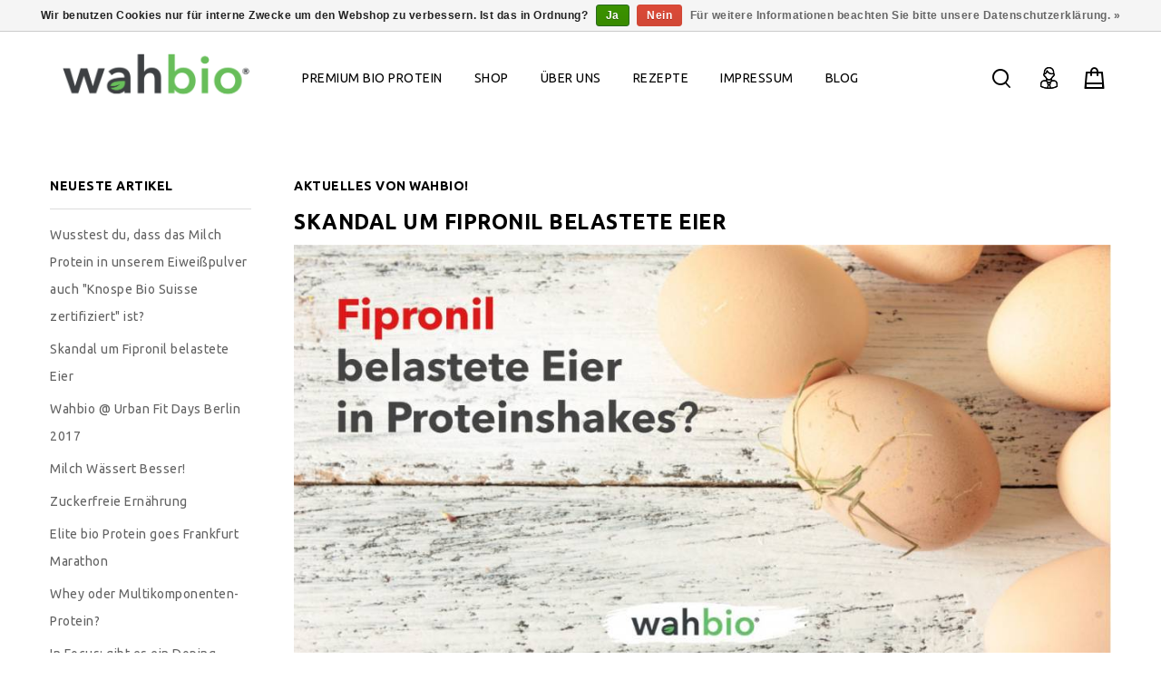

--- FILE ---
content_type: text/html;charset=utf-8
request_url: https://www.wahbio.com/de/blogs/aktuelles-von-wahbio/tagged/lebensmitteln/
body_size: 7303
content:
<!DOCTYPE html>
<html lang="de">
<head>
<!-- Facebook Pixel Code -->
<script>
  !function(f,b,e,v,n,t,s)
  {if(f.fbq)return;n=f.fbq=function(){n.callMethod?
  n.callMethod.apply(n,arguments):n.queue.push(arguments)};
  if(!f._fbq)f._fbq=n;n.push=n;n.loaded=!0;n.version='2.0';
  n.queue=[];t=b.createElement(e);t.async=!0;
  t.src=v;s=b.getElementsByTagName(e)[0];
  s.parentNode.insertBefore(t,s)}(window, document,'script',
  'https://connect.facebook.net/en_US/fbevents.js');
  fbq('init', '484194858433416');
  fbq('track', 'PageView');
</script>
<noscript><img height="1" width="1" style="display:none"
  src="https://www.facebook.com/tr?id=484194858433416&ev=PageView&noscript=1"
/></noscript>
<!-- End Facebook Pixel Code -->
<meta charset="utf-8"/>
<!-- [START] 'blocks/head.rain' -->
<!--

  (c) 2008-2026 Lightspeed Netherlands B.V.
  http://www.lightspeedhq.com
  Generated: 26-01-2026 @ 12:41:31

-->
<link rel="canonical" href="https://www.wahbio.com/de/blogs/aktuelles-von-wahbio/tagged/lebensmitteln/"/>
<link rel="alternate" href="https://www.wahbio.com/de/index.rss" type="application/rss+xml" title="Neue Produkte"/>
<link rel="alternate" href="https://www.wahbio.com/de/blogs/aktuelles-von-wahbio.rss" type="application/rss+xml" title="Aktuelles von wahbio!"/>
<link href="https://cdn.webshopapp.com/assets/cookielaw.css?2025-02-20" rel="stylesheet" type="text/css"/>
<meta name="robots" content="noodp,noydir"/>
<meta name="google-site-verification" content="yKlLbGEtcc8y9_8jyz7zvpdtafpwRnrdIkKvty0_--Y"/>
<meta name="google-site-verification" content="ni9CVzTYsWQDMiHltTMIBj1_kKmWKlAfbqqMcRnAwsQ"/>
<meta property="og:url" content="https://www.wahbio.com/de/blogs/aktuelles-von-wahbio/tagged/lebensmitteln/?source=facebook"/>
<meta property="og:site_name" content="Wahbio ®"/>
<meta property="og:title" content="Aktuelles von wahbio!"/>
<meta property="og:description" content="Aktuelles von wahbio!"/>
<!--[if lt IE 9]>
<script src="https://cdn.webshopapp.com/assets/html5shiv.js?2025-02-20"></script>
<![endif]-->
<!-- [END] 'blocks/head.rain' -->
<title>Aktuelles von wahbio! - Wahbio ®</title>
<!-- added by TM -->
<!-- Palm -->
<meta name=HandheldFriendly content=True />
 <!-- Windows -->
<meta name=MobileOptimized content=320 />
<!-- Safari, Android, BB, Opera -->
<meta name=viewport content="width=device-width, initial-scale=1, minimum-scale=1, maximum-scale=1" />
<meta name=apple-mobile-web-app-status-bar-style content="black-translucent"/>
<meta name=apple-mobile-web-app-capable content="yes"/>
<!-- Use the .htaccess and remove these lines to avoid edge case issues. -->
<!-- End TM -->
<meta name=description content="Aktuelles von wahbio!" />
<meta name=keywords content="Aktuelles von wahbio!" />
<meta http-equiv="X-UA-Compatible" content="IE=edge">
<link rel="shortcut icon" href="https://cdn.webshopapp.com/shops/90310/themes/94596/assets/favicon.png?20210125112621" type=image/x-icon />
<!-- added by TM --> 
<link rel=stylesheet href='//fonts.googleapis.com/css?family=Ubuntu:300,400,500,600,700,700italic,400italic' />
<link rel=stylesheet href='//fonts.googleapis.com/css?family=Ubuntu:400,700,700italic,400italic' />
<!-- End TM -->
<link rel=stylesheet href="https://cdn.webshopapp.com/shops/90310/themes/94596/assets/stylesheet.css?20220104110337" />
<link rel=stylesheet href="https://cdn.webshopapp.com/shops/90310/themes/94596/assets/settings.css?20220104110337" />
<link rel=stylesheet href="https://cdn.webshopapp.com/assets/jquery-fancybox-2-1-4.css?2025-02-20" />
<link rel=stylesheet href="https://cdn.webshopapp.com/shops/90310/themes/94596/assets/custom.css?20220104110337" />
<!-- Added by TM -->
<link href="https://cdn.webshopapp.com/shops/90310/themes/94596/assets/flexslider.css?20220104110337" rel=stylesheet type="text/css" />
<link href="https://cdn.webshopapp.com/shops/90310/themes/94596/assets/carousel.css?20220104110337" rel=stylesheet type="text/css" />
<link href="https://cdn.webshopapp.com/shops/90310/themes/94596/assets/tmcustom.css?20220104110337" rel=stylesheet type="text/css" />
<link href="https://cdn.webshopapp.com/shops/90310/themes/94596/assets/gui.css?20220104110337" rel=stylesheet type="text/css"/>
<link href="https://cdn.webshopapp.com/shops/90310/themes/94596/assets/gui-responsive-2-0.css?20220104110337" rel=stylesheet type="text/css"/>
<link href="https://cdn.webshopapp.com/shops/90310/themes/94596/assets/responsive.css?20220104110337" rel=stylesheet type="text/css" />
<link href="https://cdn.webshopapp.com/shops/90310/themes/94596/assets/simplemenu.css?20220104110337" rel=stylesheet type="text/css" />
<link rel=stylesheet href="https://cdn.webshopapp.com/shops/90310/themes/94596/assets/owl-carousel.css?20220104110337" type="text/css" />
<link rel=stylesheet href="https://cdn.webshopapp.com/shops/90310/themes/94596/assets/owl-theme.css?20220104110337" type="text/css" />
<link rel=stylesheet href="https://cdn.webshopapp.com/shops/90310/themes/94596/assets/font-awesome-min.css?20220104110337" type="text/css" />
<!-- End TM -->
<script src="https://cdn.webshopapp.com/assets/jquery-1-9-1.js?2025-02-20"></script> 
<script src="https://cdn.webshopapp.com/assets/jquery-migrate-1-1-1.js?2025-02-20"></script> 
<script src="https://cdn.webshopapp.com/assets/jquery-jcarousel-0-3-0.js?2025-02-20"></script>
 <script src="https://cdn.webshopapp.com/assets/gui.js?2025-02-20"></script>
<script src="https://cdn.webshopapp.com/assets/gui-responsive-2-0.js?2025-02-20"></script>  
<!-- Start TM -->
<script src="https://cdn.webshopapp.com/shops/90310/themes/94596/assets/jquery-ui-min.js?20220104110337"></script> 
<script src="https://cdn.webshopapp.com/shops/90310/themes/94596/assets/fancybox-min.js?20220104110337"></script> 
<script src="https://cdn.webshopapp.com/shops/90310/themes/94596/assets/playful.js?20220104110337"></script> 
<script src="https://cdn.webshopapp.com/shops/90310/themes/94596/assets/jquery-videobg-min.js?20220104110337" type="text/javascript"></script> 
<script src="https://cdn.webshopapp.com/shops/90310/themes/94596/assets/jquery-slimscroll-min.js?20220104110337" type="text/javascript"></script> 
<!-- Start map script -->
<script type="text/javascript" src="//maps.google.com/maps/api/js?true"></script> 
<script type="text/javascript">
 function init_map(){
   var myOptions={zoom:13,scrollwheel:false,center:new google.maps.LatLng(51,9),mapTypeId:google.maps.MapTypeId.HYBRID};map=new google.maps.Map(document.getElementById("gmap_canvas"),myOptions);marker=new google.maps.Marker({map:map,position:new google.maps.LatLng(51,9)});
  infowindow=new google.maps.InfoWindow({content:"Robert-Bosch-Breite 10"});
  google.maps.event.addListener(marker,"click",function(){infowindow.open(map,marker);});infowindow.open(map,marker);}
  google.maps.event.addDomListener(window,'load',init_map);
</script> 
<!-- End map script -->
<script src="https://cdn.webshopapp.com/shops/90310/themes/94596/assets/flexslider-2-1-0-min.js?20220104110337" type="text/javascript"></script> 
<script src="https://cdn.webshopapp.com/shops/90310/themes/94596/assets/carousel-min.js?20220104110337" type="text/javascript"></script> 
<script src="https://cdn.webshopapp.com/shops/90310/themes/94596/assets/megnor-min.js?20220104110337" type="text/javascript"></script> 
<script src="https://cdn.webshopapp.com/shops/90310/themes/94596/assets/custom.js?20220104110337" type="text/javascript"></script> 
<script src="https://cdn.webshopapp.com/shops/90310/themes/94596/assets/parallex-min.js?20220104110337" type="text/javascript"></script> 
 
<script src="https://cdn.webshopapp.com/shops/90310/themes/94596/assets/responsive-min.js?20220104110337" type="text/javascript"></script> 
 
<script src="https://cdn.webshopapp.com/shops/90310/themes/94596/assets/jquery-custom-min.js?20220104110337" type="text/javascript"></script> 
<script src="https://cdn.webshopapp.com/shops/90310/themes/94596/assets/scrolltop-min.js?20220104110337" type="text/javascript"></script> 
<script src="https://cdn.webshopapp.com/shops/90310/themes/94596/assets/jstree-min.js?20220104110337" type="text/javascript"></script> 
<script src="https://cdn.webshopapp.com/shops/90310/themes/94596/assets/owl-carousel-min.js?20220104110337" type="text/javascript"></script>
<!-- End TM -->
</head>
<body  class="fluid">
<div class="wrapper layout-fluid ">
 <header class="header clearfix">     <div class="header-top three-column clearfix">
      <div class="wrapper_inner clearfix">
        <div class=header_left>          
           <!-- start store logo -->
          <h1 class=main_logo> <a href="https://www.wahbio.com/de/" class=logo title="Wahbio ® | Premium bio Protein"> <img src="https://cdn.webshopapp.com/shops/90310/themes/94596/assets/logo.png?20210125112621" alt="Wahbio ® | Premium bio Protein" /> </a> </h1>
           <!-- end store logo -->
        </div>
        <div class=header_center>
          <!-- start categories -->
          <div class=categories>
            <div id=menu class=main-menu>
              <div class=nav-responsive style=display:none><span>Menu</span>
                <div class=expandable></div>
              </div>
              <ul class="main-navigation clearfix">
                                <li class=level0><a href="https://www.wahbio.com/de/premium-bio-protein/" class=main title="Premium bio Protein">Premium bio Protein</a>                   <ul>
                                        <li><a href="https://www.wahbio.com/de/premium-bio-protein/regeneration/" title="Regeneration">Regeneration </a>  </li>
                                        <li><a href="https://www.wahbio.com/de/premium-bio-protein/muskelaufbau/" title="Muskelaufbau">Muskelaufbau </a>  </li>
                                        <li><a href="https://www.wahbio.com/de/premium-bio-protein/abnehmen/" title="Abnehmen">Abnehmen </a>  </li>
                                        <li><a href="https://www.wahbio.com/de/premium-bio-protein/ihre-multikomponenten-vorteil/" title="Ihre Multikomponenten Vorteil">Ihre Multikomponenten Vorteil </a>  </li>
                                        <li><a href="https://www.wahbio.com/de/premium-bio-protein/was-ist-drinnen/" title="Was ist drinnen?">Was ist drinnen? </a>  </li>
                                        <li><a href="https://www.wahbio.com/de/premium-bio-protein/elite-ernaehrungs-und-aminosaeurewerte/" title="Elite Ernährungs- und Aminosäurewerte">Elite Ernährungs- und Aminosäurewerte </a>  </li>
                                        <li><a href="https://www.wahbio.com/de/premium-bio-protein/was-bedeutet-eigentlich-bio/" title="Was bedeutet eigentlich Bio?">Was bedeutet eigentlich Bio? </a>  </li>
                                        <li><a href="https://www.wahbio.com/de/premium-bio-protein/unsere-referenzen/" title="Unsere Referenzen">Unsere Referenzen </a>  </li>
                                      </ul>
                   </li>
                                <li class=level0><a href="https://www.wahbio.com/de/shop/" class=main title="Shop">Shop</a>  </li>
                                <li class=level0><a href="https://www.wahbio.com/de/ueber-uns/" class=main title="ÜBER UNS">ÜBER UNS</a>  </li>
                                <li class=level0><a href="https://www.wahbio.com/de/rezepte/" class=main title="Rezepte">Rezepte</a>                   <ul>
                                        <li><a href="https://www.wahbio.com/de/rezepte/low-carb-pizza/" title="Low Carb Pizza">Low Carb Pizza </a>  </li>
                                        <li><a href="https://www.wahbio.com/de/rezepte/latte-protiatto/" title="Latte Protiatto">Latte Protiatto </a>  </li>
                                        <li><a href="https://www.wahbio.com/de/rezepte/pina-colada-shake/" title="Piña-Colada-Shake">Piña-Colada-Shake </a>  </li>
                                        <li><a href="https://www.wahbio.com/de/rezepte/low-carb-proteinreiche-haferflockenkekse/" title="Low Carb, Proteinreiche haferflockenkekse">Low Carb, Proteinreiche haferflockenkekse </a>  </li>
                                        <li><a href="https://www.wahbio.com/de/rezepte/bio-high-protein-donuts/" title="Bio High-Protein Donuts">Bio High-Protein Donuts </a>  </li>
                                        <li><a href="https://www.wahbio.com/de/rezepte/low-carb-bio-quark-broetchen/" title="Low Carb bio Quark-Brötchen">Low Carb bio Quark-Brötchen </a>  </li>
                                        <li><a href="https://www.wahbio.com/de/rezepte/bio-muskelaufbau-schokoladen-shake/" title="Bio Muskelaufbau Schokoladen-Shake">Bio Muskelaufbau Schokoladen-Shake </a>  </li>
                                        <li><a href="https://www.wahbio.com/de/rezepte/bio-protein-bananenkuchen/" title="Bio Protein Bananenkuchen">Bio Protein Bananenkuchen </a>  </li>
                                        <li><a href="https://www.wahbio.com/de/rezepte/diy-bio-proteinriegel/" title="DIY bio Proteinriegel">DIY bio Proteinriegel </a>  </li>
                                        <li><a href="https://www.wahbio.com/de/rezepte/bio-high-protein-kaiserschmarren/" title="Bio High-Protein Kaiserschmarren">Bio High-Protein Kaiserschmarren </a>  </li>
                                        <li><a href="https://www.wahbio.com/de/rezepte/low-carb-bio-karottenmuffins/" title="Low-Carb bio Karottenmuffins">Low-Carb bio Karottenmuffins </a>  </li>
                                        <li><a href="https://www.wahbio.com/de/rezepte/high-protein-chia-pancakes/" title="High-Protein Chia-Pancakes">High-Protein Chia-Pancakes </a>  </li>
                                        <li><a href="https://www.wahbio.com/de/rezepte/bio-protein-milchreis/" title="Bio Protein Milchreis">Bio Protein Milchreis </a>  </li>
                                        <li><a href="https://www.wahbio.com/de/rezepte/high-protein-bio-chocolate-chip-cookies/" title="High-Protein bio Chocolate Chip Cookies">High-Protein bio Chocolate Chip Cookies </a>  </li>
                                        <li><a href="https://www.wahbio.com/de/rezepte/high-protein-bio-muskelshake/" title="High-Protein bio Muskelshake">High-Protein bio Muskelshake </a>  </li>
                                        <li><a href="https://www.wahbio.com/de/rezepte/high-protein-bio-nuss-schoko-eis/" title="High-Protein bio Nuss-Schoko-Eis">High-Protein bio Nuss-Schoko-Eis </a>  </li>
                                        <li><a href="https://www.wahbio.com/de/rezepte/bio-power-choco-fruehstueck/" title="Bio Power Choco Frühstück">Bio Power Choco Frühstück </a>  </li>
                                        <li><a href="https://www.wahbio.com/de/rezepte/bio-muskelaufbau-spinat-smoothie/" title="Bio Muskelaufbau Spinat-Smoothie">Bio Muskelaufbau Spinat-Smoothie </a>  </li>
                                        <li><a href="https://www.wahbio.com/de/rezepte/bio-protein-tassenkuchen/" title="Bio Protein Tassenkuchen">Bio Protein Tassenkuchen </a>  </li>
                                        <li><a href="https://www.wahbio.com/de/rezepte/high-protein-bio-kaesekuchen/" title="High-Protein bio Käsekuchen">High-Protein bio Käsekuchen </a>  </li>
                                        <li><a href="https://www.wahbio.com/de/rezepte/low-carb-bio-schoko-cashew-shake/" title="Low-Carb bio Schoko-Cashew-Shake">Low-Carb bio Schoko-Cashew-Shake </a>  </li>
                                        <li><a href="https://www.wahbio.com/de/rezepte/bio-recovery-saft/" title="Bio Recovery Saft">Bio Recovery Saft </a>  </li>
                                        <li><a href="https://www.wahbio.com/de/rezepte/bio-muskelaufbau-apfel-und-rote-bete-smoothie/" title="Bio Muskelaufbau Apfel und Rote Bete Smoothie.">Bio Muskelaufbau Apfel und Rote Bete Smoothie. </a>  </li>
                                        <li><a href="https://www.wahbio.com/de/rezepte/bio-beeren-booster/" title="Bio Beeren Booster">Bio Beeren Booster </a>  </li>
                                      </ul>
                   </li>
                                                                <li class=level0> <a href="https://www.wahbio.com/de/service/about/" class=main   title="Impressum"> Impressum </a> </li>
                                                                                                                                                                                                                                 <li class=level0><a href="https://www.wahbio.com/de/blogs/aktuelles-von-wahbio/" class=main>Blog</a>
                  <ul>
                                        <li><a href="https://www.wahbio.com/de/blogs/aktuelles-von-wahbio/wuesstest-du-das-der-milchprotein-in-unsere-eiweis/" class=ellipsis title="Wusstest du, dass das Milch Protein in unserem Eiweißpulver auch &quot;Knospe Bio Suisse zertifiziert&quot; ist?">Wusstest du, dass das Milch Protein in unserem Eiweißpulver auch &quot;Knospe Bio Suisse zertifiziert&quot; ist?</a></li>
                                        <li><a href="https://www.wahbio.com/de/blogs/aktuelles-von-wahbio/skandal-um-fipronil-belastete-eier/" class=ellipsis title="Skandal um Fipronil belastete Eier">Skandal um Fipronil belastete Eier</a></li>
                                        <li><a href="https://www.wahbio.com/de/blogs/aktuelles-von-wahbio/wahbio-at-urban-fitness-days-berlin-2017/" class=ellipsis title="Wahbio @ Urban Fit Days Berlin 2017">Wahbio @ Urban Fit Days Berlin 2017</a></li>
                                        <li><a href="https://www.wahbio.com/de/blogs/aktuelles-von-wahbio/milch-waessert-besser/" class=ellipsis title="Milch Wässert Besser!">Milch Wässert Besser!</a></li>
                                        <li><a href="https://www.wahbio.com/de/blogs/aktuelles-von-wahbio/zuckerfreie-ernaehrung/" class=ellipsis title="Zuckerfreie Ernährung">Zuckerfreie Ernährung</a></li>
                                      </ul>
                </li>
              </ul>
                             </div>
          </div>
          <!-- end categories -->
        </div>
        <div class=header_right>
           <!-- start header cart -->
          <div class=cart> <a href="https://www.wahbio.com/de/cart/" title="Mein Warenkorb"> <i></i> <span class=total-length>0</span> </a>             <div class=contents> <span>cart is empty</span> </div>
             </div>
          <!-- end header cart -->
          <div class=tm_headerlinkmenu>
            <div class=tm_headerlinks_inner>
              <div class=headertoggle_img> <i class="fa fa-user"></i> </div>
              <ul class=header-links>
                <li>
                  <ul>
                                        <li> <span>Willkommener Gast</span></li>
                    <li> <a href="https://www.wahbio.com/de/account/login/"><i class="fa fa-lock"></i> anmelden </a><a href="https://www.wahbio.com/de/account/register/" title="Kundenkonto anlegen">/ Register</a></li>
                                        <li class><a href="https://www.wahbio.com/de/account/" title="Mein Konto" class=myaccount> <i class="fa fa-user"></i>Mein Konto</a></li>
                    <li><a href="https://www.wahbio.com/de/checkout/" title="Kasse"><i class="fa-share-square-o fa"></i>Kasse</a></li>
                  </ul>
                </li>
                <li class=language_block>                   <div class="language tui-language-de tui-language"> <span class=title> Sprache</span>
                    <ul class=language_ul>
                                            <li class="tui-language-de  active "> <a href="https://www.wahbio.com/de/" lang="de" title="Deutsch"></a> </li>
                                            <li class="tui-language-en "> <a href="https://www.wahbio.com/en/" lang="en" title="English"></a> </li>
                                            <li class="tui-language-pl "> <a href="https://www.wahbio.com/pl/" lang="pl" title="Polski"></a> </li>
                                          </ul>
                  </div>
                                                      <div class=currency> <span class=title> Währung</span>
                    <ul class=currencies_ul>
                                            <li class=" active "><a href="https://www.wahbio.com/de/session/currency/eur/" rel=nofollow title="eur">€</a></li>
                                            <li class=""><a href="https://www.wahbio.com/de/session/currency/gbp/" rel=nofollow title="gbp">£</a></li>
                                          </ul>
                  </div>
                   </li>
              </ul>
            </div>
          </div>
          <!-- start search -->
          <div class=topnav>
            <div class=search_toggle></div>
            <div class="search tui clearfix">
              <form id=searchform action="https://www.wahbio.com/de/search/" method=get>
                <input class=ty_search_block_input type=text name=q autocomplete=off value="" placeholder="Suchen..." />
              </form>
            </div>
            <div class=autocomplete>
              <div class=arrow></div>
              <div class="products products-livesearch"></div>
              <div class=more><a href=#>Alle Ergebnisse anzeigen <span>(0)</span></a></div>
              <div class=notfound>Keine Produkte gefunden...</div>
            </div>
          </div>
          <!-- end search -->
        </div>
      </div>
    </div>
     </header>
  <section class=Container>
    <div class=container-inner> <link rel="stylesheet" type="text/css" href="https://cdn.webshopapp.com/assets/gui-core.css?2025-02-20" />
<script src="https://cdn.webshopapp.com/assets/gui-core.js?2025-02-20"></script>
 <div id="gui-wrapper" class="gui gui-blog gui-blogshort">
  <div class="gui-col2-right">
    <div class="gui-col2-right-col1">
            <div class="gui-page-title">Aktuelles von wahbio!</div>
            <article class="gui-blog-article gui-blog-article-image gui-last">
        <header>
          <h1><a href="https://www.wahbio.com/de/blogs/aktuelles-von-wahbio/skandal-um-fipronil-belastete-eier/" title="Skandal um Fipronil belastete Eier">Skandal um Fipronil belastete Eier</a></h1>
        </header>
        <p class="gui-blog-article-summary">
							<a href="https://www.wahbio.com/de/blogs/aktuelles-von-wahbio/skandal-um-fipronil-belastete-eier/" title="Skandal um Fipronil belastete Eier"><img src="https://cdn.webshopapp.com/shops/90310/files/142483361/skandal-um-fipronil-belastete-eier.jpg" alt="Skandal um Fipronil belastete Eier" style="max-width:100%;"/></a>
						In vielen Lebensmitteln sind Eier ein wichtiger Bestandteil. Egal ob Nudeln, Soßen, Brot oder Proteinshakes überall findet man den Rohstoff Ei.</p>
        <footer>
                    <div class="gui-blog-article-more">
            <a href="https://www.wahbio.com/de/blogs/aktuelles-von-wahbio/skandal-um-fipronil-belastete-eier/" title="Skandal um Fipronil belastete Eier weiter lesen">Artikel weiter lesen &raquo;</a>
          </div>
        </footer>
      </article>
                </div>
    <div class="gui-col2-right-col2" role="complementary">
      <div class="gui-block" role="group" aria-labelledby="gui-recent-blog-articles-title">
  <div class="gui-block-title" id="gui-recent-blog-articles-title"><strong>Neueste Artikel</strong></div>
  <div class="gui-block-content">
    <ul class="gui-block-linklist">
            <li><a href="https://www.wahbio.com/de/blogs/aktuelles-von-wahbio/wuesstest-du-das-der-milchprotein-in-unsere-eiweis/" title="Wusstest du, dass das Milch Protein in unserem Eiweißpulver auch &quot;Knospe Bio Suisse zertifiziert&quot; ist?">Wusstest du, dass das Milch Protein in unserem Eiweißpulver auch &quot;Knospe Bio Suisse zertifiziert&quot; ist?</a></li>
            <li><a href="https://www.wahbio.com/de/blogs/aktuelles-von-wahbio/skandal-um-fipronil-belastete-eier/" title="Skandal um Fipronil belastete Eier">Skandal um Fipronil belastete Eier</a></li>
            <li><a href="https://www.wahbio.com/de/blogs/aktuelles-von-wahbio/wahbio-at-urban-fitness-days-berlin-2017/" title="Wahbio @ Urban Fit Days Berlin 2017">Wahbio @ Urban Fit Days Berlin 2017</a></li>
            <li><a href="https://www.wahbio.com/de/blogs/aktuelles-von-wahbio/milch-waessert-besser/" title="Milch Wässert Besser!">Milch Wässert Besser!</a></li>
            <li><a href="https://www.wahbio.com/de/blogs/aktuelles-von-wahbio/zuckerfreie-ernaehrung/" title="Zuckerfreie Ernährung">Zuckerfreie Ernährung</a></li>
            <li><a href="https://www.wahbio.com/de/blogs/aktuelles-von-wahbio/elite-bio-protein-goes-frankfurt-marathon/" title="Elite bio Protein goes Frankfurt Marathon">Elite bio Protein goes Frankfurt Marathon</a></li>
            <li><a href="https://www.wahbio.com/de/blogs/aktuelles-von-wahbio/whey-oder-multikomponenten-protein/" title="Whey oder Multikomponenten-Protein?">Whey oder Multikomponenten-Protein?</a></li>
            <li><a href="https://www.wahbio.com/de/blogs/aktuelles-von-wahbio/in-focus-gibt-es-ein-doping-risiko-bei-protein-pul/" title="In Focus: gibt es ein Doping Risiko bei Protein pulvern?">In Focus: gibt es ein Doping Risiko bei Protein pulvern?</a></li>
            <li><a href="https://www.wahbio.com/de/blogs/aktuelles-von-wahbio/wahbio-auf-dem-internationalen-deutschland-cup/" title="Wahbio auf dem internationalen Deutschland-Cup">Wahbio auf dem internationalen Deutschland-Cup</a></li>
            <li><a href="https://www.wahbio.com/de/blogs/aktuelles-von-wahbio/elite-bio-protein-auf-der-fibo-7-10-april-2016/" title="Elite bio Protein auf der FIBO! 7-10 April 2016!">Elite bio Protein auf der FIBO! 7-10 April 2016!</a></li>
          </ul>
  </div>
</div>

<div class="gui-block gui-margin" role="group" aria-labelledby="gui-blog-article-tags-title">
  <div class="gui-block-title" id="gui-blog-article-tags-title"><strong>Schlagworte</strong></div>
  <div class="gui-block-content">
    <ul class="gui-block-linklist">
              <li><a href="https://www.wahbio.com/de/blogs/aktuelles-von-wahbio/tagged/berlin/" title="#berlin">#berlin
          <span aria-label="Contains 1 articles">(1)</span></a></li>
              <li><a href="https://www.wahbio.com/de/blogs/aktuelles-von-wahbio/tagged/bio/" title="bio">bio
          <span aria-label="Contains 2 articles">(2)</span></a></li>
              <li><a href="https://www.wahbio.com/de/blogs/aktuelles-von-wahbio/tagged/casein/" title="casein">casein
          <span aria-label="Contains 1 articles">(1)</span></a></li>
              <li><a href="https://www.wahbio.com/de/blogs/aktuelles-von-wahbio/tagged/demeter/" title="Demeter">Demeter
          <span aria-label="Contains 1 articles">(1)</span></a></li>
              <li><a href="https://www.wahbio.com/de/blogs/aktuelles-von-wahbio/tagged/ei/" title="ei">ei
          <span aria-label="Contains 1 articles">(1)</span></a></li>
              <li><a href="https://www.wahbio.com/de/blogs/aktuelles-von-wahbio/tagged/eier/" title="Eier">Eier
          <span aria-label="Contains 1 articles">(1)</span></a></li>
              <li><a href="https://www.wahbio.com/de/blogs/aktuelles-von-wahbio/tagged/eiweiss/" title="eiweiß">eiweiß
          <span aria-label="Contains 1 articles">(1)</span></a></li>
              <li><a href="https://www.wahbio.com/de/blogs/aktuelles-von-wahbio/tagged/eiweisspulver/" title="eiweißpulver">eiweißpulver
          <span aria-label="Contains 2 articles">(2)</span></a></li>
              <li><a href="https://www.wahbio.com/de/blogs/aktuelles-von-wahbio/tagged/elite-bio-protein/" title="Elite-bio-Protein">Elite-bio-Protein
          <span aria-label="Contains 1 articles">(1)</span></a></li>
              <li><a href="https://www.wahbio.com/de/blogs/aktuelles-von-wahbio/tagged/fipronil/" title="Fipronil">Fipronil
          <span aria-label="Contains 1 articles">(1)</span></a></li>
              <li><a href="https://www.wahbio.com/de/blogs/aktuelles-von-wahbio/tagged/frankfurt-marathon/" title="Frankfurt-Marathon">Frankfurt-Marathon
          <span aria-label="Contains 1 articles">(1)</span></a></li>
              <li class="gui-active"><a href="https://www.wahbio.com/de/blogs/aktuelles-von-wahbio/tagged/lebensmitteln/" title="lebensmitteln">lebensmitteln
          <span aria-label="Contains 1 articles">(1)</span></a></li>
              <li><a href="https://www.wahbio.com/de/blogs/aktuelles-von-wahbio/tagged/milch/" title="milch">milch
          <span aria-label="Contains 1 articles">(1)</span></a></li>
              <li><a href="https://www.wahbio.com/de/blogs/aktuelles-von-wahbio/tagged/molke/" title="molke">molke
          <span aria-label="Contains 1 articles">(1)</span></a></li>
              <li><a href="https://www.wahbio.com/de/blogs/aktuelles-von-wahbio/tagged/protein/" title="protein">protein
          <span aria-label="Contains 2 articles">(2)</span></a></li>
              <li><a href="https://www.wahbio.com/de/blogs/aktuelles-von-wahbio/tagged/proteinpulver/" title="proteinpulver">proteinpulver
          <span aria-label="Contains 1 articles">(1)</span></a></li>
              <li><a href="https://www.wahbio.com/de/blogs/aktuelles-von-wahbio/tagged/regeneration/" title="regeneration">regeneration
          <span aria-label="Contains 1 articles">(1)</span></a></li>
              <li><a href="https://www.wahbio.com/de/blogs/aktuelles-von-wahbio/tagged/shake/" title="shake">shake
          <span aria-label="Contains 1 articles">(1)</span></a></li>
              <li><a href="https://www.wahbio.com/de/blogs/aktuelles-von-wahbio/tagged/soja/" title="soja">soja
          <span aria-label="Contains 1 articles">(1)</span></a></li>
              <li><a href="https://www.wahbio.com/de/blogs/aktuelles-von-wahbio/tagged/suisse/" title="suisse">suisse
          <span aria-label="Contains 1 articles">(1)</span></a></li>
              <li><a href="https://www.wahbio.com/de/blogs/aktuelles-von-wahbio/tagged/urbanfitdays/" title="#urbanfitdays">#urbanfitdays
          <span aria-label="Contains 1 articles">(1)</span></a></li>
              <li><a href="https://www.wahbio.com/de/blogs/aktuelles-von-wahbio/tagged/wahbio/" title="wahbio">wahbio
          <span aria-label="Contains 2 articles">(2)</span></a></li>
              <li><a href="https://www.wahbio.com/de/blogs/aktuelles-von-wahbio/tagged/wahbio-kanupolo-protein/" title="#wahbio #kanupolo #protein">#wahbio #kanupolo #protein
          <span aria-label="Contains 1 articles">(1)</span></a></li>
              <li><a href="https://www.wahbio.com/de/blogs/aktuelles-von-wahbio/tagged/whey/" title="whey">whey
          <span aria-label="Contains 1 articles">(1)</span></a></li>
          </ul>
  </div>
</div>    </div>
    <div class="gui-clear"></div>
  </div>
</div>
 </div>
  </section>
    
  <footer class=footer>
    <div class=footer-top>
      <div class=wrapper_inner>
        <div class="newsletter clearfix">
                   <div id=newsletterbar>
            <div class=subscribe-block> <span>Abonnieren<span>Newsletter</span></span>
              <div class=desc> There are many variations of passages of available but the in some form. </div>
              <form id=form-newsletter action="https://www.wahbio.com/de/account/newsletter/" method=post>
                <input type=hidden name=key value="d4bc2146a1675ad77d1df6dacbf69cef" />
                <input type=text name=email id=newsletter-email value placeholder="Enter to your email add.." />
                <button type=submit>Abonnieren</button>
              </form>
            </div>
          </div>
                     </div>
      </div>
    </div>
    <div class=footer-bottom>
      <div class=wrapper_inner>
        <div class="footer-nav grid  clearfix">
          <div class="grid-3 hb-animate-element left-to-right">
            <h4>Impressum</h4>
            <ul class=aboutus>
              <li>Haben Sie Fragen? Rufen Sie uns gerne an unter +49(0)55129172529  an</li>
            </ul>
            <div class=Social_block>
              <ul>
                                <li><a href="https://www.facebook.com/wahbio"><i class="fa fa-facebook"></i></a></li>
                                                                                                <li><a href="https://de.pinterest.com/bioprotein/"><i class="fa fa-pinterest-p"></i></a></li>
                                                                <li><a href="https://www.instagram.com/wahbio"><i class="fa fa-instagram"></i></a></li>
                              </ul>
            </div>
            <ul>
              <li>  </li>
            </ul>
          </div>
          <div class="grid-3 hb-animate-element left-to-right contact_block">
            <h4>Kontaktieren Sie uns</h4>
            <ul>
                            <li class=address><i class="fa fa-map-marker"></i>
                <div class=store-address>Wahbio GmbH I Robert-Bosch-Breite 10 I 37079 Göttingen I Germany</div>
              </li>
                                          <li class=email><a href="/cdn-cgi/l/email-protection#f59c9b939ab582949d979c9adb969a98"><i class="fa fa-envelope"></i><span class="__cf_email__" data-cfemail="761f1810193601171e141f195815191b">[email&#160;protected]</span></a></li>
                                        </ul>
          </div>
          <div class="grid-3 grid-3-last hb-animate-element left-to-right">
            <div id=gmap_canvas style=height:260px;width:100%></div>
          </div>
        </div>
      </div>
      <div class=footer-copyright>
        <div class=wrapper_inner>
          <div class=top>
            <ul>
                            <li><a href="https://www.wahbio.com/de/service/about/"   title="Impressum">Impressum</a></li>
                            <li><a href="https://www.wahbio.com/de/service/general-terms-conditions/"   title="Allgemeine Geschäftsbedingungen">Allgemeine Geschäftsbedingungen</a></li>
                            <li><a href="https://www.wahbio.com/de/service/disclaimer/"   title="Gewinnspiel AGB">Gewinnspiel AGB</a></li>
                            <li><a href="https://www.wahbio.com/de/service/privacy-policy/"   title="Datenschutzerklärung">Datenschutzerklärung</a></li>
                            <li><a href="https://www.wahbio.com/de/service/"   title="Kontaktiere uns">Kontaktiere uns</a></li>
                            <li><a href="https://www.wahbio.com/de/index.rss" title="RSS feed">RSS feed</a></li>
            </ul>
          </div>
          <!-- <p class=bottom-copyright> Theme By -
            <a href="http://www.wahbio.com" target=_blank>            Wahbio
            </a>                        Powered by
             <a href="https://www.lightspeedhq.de/" title="Lightspeed" target="_blank">Lightspeed</a>                          </p> -->
        </div>
      </div>
    </div>
    </div>
  </footer>
<script data-cfasync="false" src="/cdn-cgi/scripts/5c5dd728/cloudflare-static/email-decode.min.js"></script><script type="text/javascript">var searchUrl='https://www.wahbio.com/de/search/';</script> 
<!-- [START] 'blocks/body.rain' -->
<script>
(function () {
  var s = document.createElement('script');
  s.type = 'text/javascript';
  s.async = true;
  s.src = 'https://www.wahbio.com/de/services/stats/pageview.js';
  ( document.getElementsByTagName('head')[0] || document.getElementsByTagName('body')[0] ).appendChild(s);
})();
</script>
  
<!-- Global site tag (gtag.js) - Google Analytics -->
<script async src="https://www.googletagmanager.com/gtag/js?id=G-5998CBHNLM"></script>
<script>
    window.dataLayer = window.dataLayer || [];
    function gtag(){dataLayer.push(arguments);}

        gtag('consent', 'default', {"ad_storage":"denied","ad_user_data":"denied","ad_personalization":"denied","analytics_storage":"denied","region":["AT","BE","BG","CH","GB","HR","CY","CZ","DK","EE","FI","FR","DE","EL","HU","IE","IT","LV","LT","LU","MT","NL","PL","PT","RO","SK","SI","ES","SE","IS","LI","NO","CA-QC"]});
    
    gtag('js', new Date());
    gtag('config', 'G-5998CBHNLM', {
        'currency': 'EUR',
                'country': 'DE'
    });

    </script>
<script>
(function () {
  var s = document.createElement('script');
  s.type = 'text/javascript';
  s.async = true;
  s.src = 'https://chimpstatic.com/mcjs-connected/js/users/c4246872c13777c481c0c2db5/7ba9cb2be69f3982a022c15c0.js';
  ( document.getElementsByTagName('head')[0] || document.getElementsByTagName('body')[0] ).appendChild(s);
})();
</script>
  <div class="wsa-cookielaw">
            Wir benutzen Cookies nur für interne Zwecke um den Webshop zu verbessern. Ist das in Ordnung?
      <a href="https://www.wahbio.com/de/cookielaw/optIn/" class="wsa-cookielaw-button wsa-cookielaw-button-green" rel="nofollow" title="Ja">Ja</a>
      <a href="https://www.wahbio.com/de/cookielaw/optOut/" class="wsa-cookielaw-button wsa-cookielaw-button-red" rel="nofollow" title="Nein">Nein</a>
      <a href="https://www.wahbio.com/de/service/privacy-policy/" class="wsa-cookielaw-link" rel="nofollow" title="Für weitere Informationen beachten Sie bitte unsere Datenschutzerklärung.">Für weitere Informationen beachten Sie bitte unsere Datenschutzerklärung. &raquo;</a>
      </div>
<!-- [END] 'blocks/body.rain' -->
</body></html>

--- FILE ---
content_type: text/css; charset=UTF-8
request_url: https://cdn.webshopapp.com/shops/90310/themes/94596/assets/settings.css?20220104110337
body_size: 1168
content:
body {
    font-family: "Ubuntu", Helvetica, sans-serif;
    color: #000000;
}
body.fixed{
background: #ffffff url('background-image.jpg?20210328111435') no-repeat fixed center center;
}
.default_home_cms .default,.default_home_cms .preset{
  background-color: #ffffff;
}
.index-content .container-inner > .title > .main_heading::before{
    background-color: #ffffff;
 }

a { color: #000000; }
a:hover { color: #71a338; }
.categories .category:hover h3 a{ color: #71a338; }
.main_heading,.index h2 , .related h2 ,.bundle h2,.footer h4,.mainbanner span.mainheading{
    font-family: "Ubuntu", Helvetica, sans-serif; 
}
#index header .header-top.three-column{
      background-color:#ffffff;
  }

#newsletterbar button:hover{ color:#ffffff;}

header .header-top,#index header.fixed .header-top{
  background:#ffffff;
}

.headertoggle_img,.search_toggle,.header .cart a i {  
     background-image: url('header-icon.png?20210328111435');  
}
.flex-control-paging li a.flex-active{
  background-color: #71a338;   
}
.main_heading::before,.index h2:before , .related h2:before ,.bundle h2:before{
  color: #71a338;
}
.main-menu > ul > li > a{
 color:#000000;
}
.main-menu > ul > li > a:hover{
 color:#71a338;
}

.main-menu > ul > li > a.main::before{
  border-bottom-color:#71a338;
}

.header .topnav .search.open{
     border-color:#000000;
    color:#000000;
}
.header .cart .contents .buttons a,.gui-col2-right .gui-col2-right-col1 .gui-block{ border-color: #000000;}
.products .product .button,
.gui a.gui-button-large,.gui a.gui-button-small,
.block .products .item .button,.product-info .buy .add,.header .cart .contents .buttons a:hover,
.yotpo .yotpo-default-button, .yotpo input.yotpo-default-button,
#product-tab-reviews .yotpo.yotpo-main-widget .yotpo-default-button, #product-tab-reviews .yotpo .yotpo-modal-dialog .yotpo-default-button,
.gui.gui-cart  a.gui-button-large.gui-button-action:hover
{
  color:#ffffff !important;
  background-color:#71a338 !important;
  border-color: #000000 !important;
border-radius: 50px;
}
.mainbanner a.button:hover
{
  color:#ffffff;
  background-color:#000000;
  border-color: #000000;
}
.mainbanner a.button{
 color: #ffffff;
  background-color:#71a338;
  border-color: #71a338;
}
#product-tabs .tabs-tabs li
{
  color:#ffffff;
  background-color:#71a338;
  border-color: #000000;
}
#product-tabs .tabs-tabs li a{color:#ffffff;}
#product-tabs .tabs-tabs li:hover a,#product-tabs .tabs-tabs li.ui-tabs-active a{color: #ffffff;;}

.default .content-text-inner .button a{ background-color:transparent;}
.content-text-inner .button a{
   background-color:#ffffff;
    color: #ffffff;
border-color: #ffffff;

}
.content-text-inner .button a:hover{
background-color:#000000;
 color: #ffffff;
border-color: #fafafa;
}
.preset .content-text-inner .button a:hover{
border-color: #ffffff;
}
.preset .tabs-tabs li{
  border-color: #ffffff;
}
.default .tabs-tabs li{
  border-color: #000000;
}

.tabs-tabs li{
  color:#ffffff;
  background-color:#ffffff;  
  border-color: #ffffff;  
}

.header .cart .contents,.header-links,.main-menu ul ul,.topnav .search.tui input,.header .topnav .autocomplete,.responsive-menu .main-navigation{
  background-color:#ffffff;
}

.main-navigation li a,.header-links li a,
.main-menu ul ul li ul li a,.responsive-menu .main-navigation li a{color: #000000; }
.responsive-menu .main-navigation{border-top-color: #71a338;}

 .main-navigation li a:hover,.header-links li ul li a:hover,
.responsive-menu .main-navigation li a:hover,
.header .cart a,.header .cart .contents .sum,
.main-menu ul ul li ul li a:hover,
.header .topnav .autocomplete a,
.header-links,.topnav .search.tui input,
.cart .contents span{color: #619e42;}
.dropdown.collection{border-top-color: #71a338;}
#cms-tabs .left > div:hover .tab_border{color: #71a338;}
#testimonial-carousel .cms_face .testmonial-image img { border-color: #619e42;}

#cms-tabs .first-static-block:hover .first-image-block,
#cms-tabs .second-static-block:hover .second-image-block,
#cms-tabs .third-static-block:hover .third-image-block,
.content-text-inner{ background-color:#71a338;}
.footer-bottom{background-color: #ffffff; }
.footer .footer-top{background-color: #000000; }
.footer h4{color: #000000; }
.date_day{ color: #71a338;}
.header-links,.header .cart .contents{border-top-color: #71a338 !important;}

.yotpo .yotpo-review .yotpo-header .yotpo-icon-profile, .yotpo .yotpo-comment .yotpo-header .yotpo-icon-profile, .yotpo .yotpo-question .yotpo-header .yotpo-icon-profile{
background-color:#000000 !important;
}

.yotpo.yotpo-main-widget .yotpo-icon-btn .yotpo-icon-button-text, .yotpo .yotpo-modal-dialog .yotpo-icon-btn .yotpo-icon-button-text,
.yotpo.yotpo-main-widget .yotpo-icon-btn .yotpo-icon, .yotpo .yotpo-modal-dialog .yotpo-icon-btn .yotpo-icon,
.yotpo .y-label, .yotpo label.y-label,
.yotpo.yotpo-main-widget .yotpo-thank-you .yotpo-thankyou-header span, .yotpo .yotpo-modal-dialog .yotpo-thank-you .yotpo-thankyou-header span{color:#ffffff !important;}

.products .product .button:hover,.product-info .buy .add:hover,.collection-pagination ul li.number.active a ,.header .cart .contents .buttons a:hover,

.gui a.gui-button-large:hover,.gui a.gui-button-small:hover,.tabs-tabs li.ui-state-active,.tabs-tabs li:hover,.block .products .item .button:hover,
.yotpo .yotpo-default-button:hover, .yotpo input.yotpo-default-button:hover,
#product-tab-reviews .yotpo.yotpo-main-widget .yotpo-default-button:hover, #product-tab-reviews .yotpo .yotpo-modal-dialog .yotpo-default-button:hover,
.gui.gui-cart  a.gui-button-large.gui-button-action
{
 background-color:#000000 !important;
 color: #ffffff !important;
border-color: #fafafa !important;
}

.yotpo.yotpo-main-widget .yotpo-icon-btn:hover .yotpo-icon-button-text, .yotpo .yotpo-modal-dialog .yotpo-icon-btn:hover .yotpo-icon-button-text,
.yotpo.yotpo-main-widget .yotpo-icon-btn:hover .yotpo-icon, .yotpo .yotpo-modal-dialog .yotpo-icon-btn:hover .yotpo-icon{ color: #ffffff !important;}

#cms-tabs .first-image-block div.image,
#cms-tabs .second-image-block div.image,
#cms-tabs .third-image-block div.image,
.default_home_cms .features .image{
    background-image: url("cms-icon.png?20210328111435");
}
.preset #cms-tabs .first-image-block div.image,
.preset  #cms-tabs .second-image-block div.image,
.preset #cms-tabs .third-image-block div.image,
.default_home_cms .preset .features .image{
 background-image: url("blue-cms-icon.png?20210328111435?20210328111435");
}

.footer li a,.footer,.bottom-copyright,.bottom-copyright a{
 color:#000000;
}
.footer li a:hover{
 color:#71a338;
}
.footer .subscribe-block span{
  color:#71a338;
}
#newsletterbar button{
  background-color: #404040;
}
#newsletterbar button:hover{
  background-color:#71a338;
}
.footer{
  color:#000000;
}

 .first-image-block,.second-image-block,.third-image-block,.tab_border,.default_home_cms .features .image{display: none;}
.new-product,.index .new-product h2::before{ background-color: #ffffff; }
.mainbanner span.mainheading{ color: #000000; }
.mainbanner span.subheading{ color: #000000; }

@media only screen and (max-width: 979px){
  #index header .header-top.three-column{
     background-color:#ffffff;
  }
}

--- FILE ---
content_type: text/css; charset=UTF-8
request_url: https://cdn.webshopapp.com/shops/90310/themes/94596/assets/flexslider.css?20220104110337
body_size: 596
content:
.flex-container a:active,.flexslider a:active,.flex-container a:focus,.flexslider a:focus{outline:none}.slides,.flex-control-nav,.flex-direction-nav{margin:0;padding:0;list-style:none}.flex-direction-nav{display:none}.mainbanner:hover .flex-direction-nav{display:block}.flexslider{margin:0;padding:0}.flexslider .slides > li{display:none;background-repeat:no-repeat;background-size:cover}.flexslider .slides img{display:block;max-width:100%;height:auto;}.flex-pauseplay span{text-transform:capitalize}.slides:after{content:".";display:block;clear:both;visibility:hidden;line-height:0;height:0}html[xmlns] .slides{display:block}* html .slides{height:1%}.no-js .slides > li:first-child{display:block}.flexslider{margin:0;border:0;position:relative;zoom:1}.flex-viewport{max-height:2000px;-webkit-transition:all 1s ease;-moz-transition:all 1s ease;transition:all 1s ease;box-shadow:0 1px 3px rgba(0,0,0,0.13)}.loading .flex-viewport{max-height:300px}.flexslider .slides{zoom:1}.carousel li{margin-right:5px}.flex-direction-nav{*height:0}.flex-direction-nav a{width:42px;height:42px;margin:0;display:block;background:url(product-slider-arrow.png) no-repeat scroll 0 0 transparent;position:absolute;top:50%;z-index:10;cursor:pointer;text-indent:-9999px;-webkit-transition:all .3s ease}.flex-direction-nav .flex-next{background-position:-42px 0;right:40px}.flex-direction-nav .flex-prev{left:40px}.flexslider:hover .flex-next{opacity:.8}.flexslider:hover .flex-prev{opacity:.8}.flexslider .flex-next:hover{opacity:1;background-position:-42px -45px}.flexslider .flex-prev:hover{opacity:1;background-position:0 -45px}.flex-direction-nav .flex-disabled{opacity:.3!important;filter:alpha(opacity=30);cursor:default}.flex-control-nav{position:absolute;bottom:12px;right:0;text-align:center;z-index:1;left:0}.flex-control-nav li{margin:0 15px 0 0;display:inline-block;zoom:1;*display:inline}.flex-control-paging li a{font-size:0;width:8px;overflow:hidden;height:8px;display:block;cursor:pointer;text-indent:-9999px;border:2px solid #000;background-color:#fff;-ms-transform:rotate(45deg);-webkit-transform:rotate(45deg);transform:rotate(45deg)}.flex-control-paging li a.flex-active{cursor:default;}.flex-control-thumbs{margin:5px 0 0;position:static;overflow:hidden}.flex-control-thumbs li{width:25%;float:left;margin:0}.flex-control-thumbs img{width:100%;display:block;opacity:.7;cursor:pointer}.flex-control-thumbs img:hover{opacity:1}.flex-control-thumbs .flex-active{opacity:1;cursor:default}.mainbanner .image_hover{position:absolute;height:100px;width:100%;top:41%;text-align:center}.mainbanner span.mainheading{font-size:60px;text-transform:uppercase;line-height:90px;letter-spacing:5px;width:100%;display:inline-block;margin:24px auto 0px}.mainbanner span.subheading{font-size:25px;text-transform:uppercase;font-weight:300;clear:both;text-align:center;line-height:30px;letter-spacing:1px;position:relative}.left_border,.right_border{background:#a5a5a5;width:30px;position:absolute;height:1px;left:-50px;top:50%}.right_border{left:auto;right:-50px}@media screen and (max-width: 860px){.flex-direction-nav .flex-prev{opacity:1;left:0}.flex-direction-nav .flex-next{opacity:1;right:0}}.mainbanner a.button{margin-top: 30px;}

--- FILE ---
content_type: text/css; charset=UTF-8
request_url: https://cdn.webshopapp.com/shops/90310/themes/94596/assets/gui.css?20220104110337
body_size: 5110
content:
.gui-clearfix:before,
.gui-clearfix:after{content:" ";display:table;}
.gui-clearfix:after{clear:both;}
.gui-clearfix{*zoom:1;}
.gui-checkout .gui-separator{background-color:#ddd !important;}
.gui-checkout .gui-form a.gui-button-social{box-shadow:none !important;text-shadow:none 1important;border-radius:50px !important;}
.gui-checkout .gui-progressbar ul li a{color:#999 !important;display:inline-block;padding:0 10px 15px !important;}
.gui-cart-sum .gui-desc strong,.gui-cart-sum .gui-desc strong{font-weight:normal;}
.gui-checkout .gui-progressbar ul li a span,.gui-progressbar ul li a span{background-image:url(checkout-progress.png) !important;}
.gui-checkout .gui-progressbar ul li.gui-done a{color:#000 !important;font-weight:600;}
#gui-block-review .gui-block .gui-table thead.gui-block-title > tr > th.gui-align-left,
#gui-block-review .gui-block .gui-table thead.gui-block-title > tr > th.gui-align-right{text-align:center !important;}
.gui-form .gui-checkout-steps.gui-col3-equal > .gui-col3-equal-col1{margin-right:2%!important;width:41.3%!important;}
.gui-form .gui-checkout-steps.gui-col3-equal > .gui-col3-equal-col2{margin-right:2%!important;width:23%!important;}
.gui-blog h3{margin-bottom:20px;text-transform:uppercase;}
.gui-form .gui-checkout-steps.gui-col3-equal > .gui-col3-equal-col3{width:26% !important;}
.gui-checkout .gui-form .gui-right.gui-button-link{margin-top:10px;}
.gui-checkout .gui-progressbar ul li.gui-active a{color:#000 !important;border-bottom:2px solid #000;font-weight:600;}
.gui-block-highlight .gui-confirm-buttons .button-holder a.gui-button-large{width:auto !important;}
.gui-checkout .gui-form .gui-right{margin:0 0px 0 10px;}
.gui-checkout .gui-form .gui-left{margin-bottom:20px;}
#gui-form-new .gui-section .gui-min-height{min-height:183px !important;}
.gui a.gui-action{display:block;width:16px;height:16px;text-indent:-9999px;background:url(gui-actions.png);}
.gui a.gui-action-delete{background-position:0 -32px;}
.gui a.gui-action-min{background-position:0 -16px;}
.gui a.gui-action-plus{background-position:0 0;}
.gui a.gui-bold{font-weight:normal;}
.gui .gui-button-outline{}
.gm-style .gm-style-iw{color: #999;}
.gui a.gui-button-facebook{background:#29447e url("checkout-progress.png") repeat scroll 10px -216px;border-radius:20px;cursor:pointer;display:inline-block;font-size:14px;font-weight:bold;line-height:20px;margin:0;overflow:hidden;padding:0 0 0 1px;text-transform:uppercase;}
.gui a.gui-button-facebook span{background-color:#5f78ab;color:#ffffff;display:block;margin:1px 1px 0 30px;padding:7px 20px 10px 12px;}
.gui a.gui-button-facebook:active{background-position:4px -216px;}
.gui a.gui-button-facebook:active span{background:#4F6AA3;border-top:1px solid #45619D;border-bottom:1px solid #29447E;}
.gui a.gui-button-facebook:hover{text-decoration:none;}
#gui-form-cart .gui-button-small{float:right;}
.gui a.gui-button-large, .gui a.gui-button-small{padding:7px 32px !important;}
.gui a.gui-button-large{padding:7px 32px;font-size:14px;background-position:left -26px;}
.gui a.gui-button-large.gui-button-disabled,
.gui a.gui-button-small.gui-button-disabled{color:#666666;cursor:default;background-color:#FFFFFF;border:1px solid #8D8D8D;}
.gui a.gui-button-large:hover,
.gui a.gui-button-small:hover{text-decoration:none;}
.forwarding-fee,.shipping-costs{font-size:13px;}
.gui a.gui-button-disabled{opacity:0.5;}
.gui a.gui-button-block{}
.gui a.gui-small{font-size:13px;}
.gui a:hover{}
.gui input{}
.gui table{width:100%;border-spacing:0;empty-cells:show;}
.gui ul.gui-products{margin-top:-5px;list-style-type:none;}
.gui ul.gui-products li .gui-products-image{top:10px;}
.gui ul.gui-products li .gui-products-info{bottom:10px;left:85px;overflow:hidden;white-space:nowrap;}
.gui ul.gui-products li .gui-products-info a{font-size:13px;}
.gui ul.gui-products li .gui-products-option{top:28px;right:0;width:16px;height:16px;}
.gui ul.gui-products li .gui-products-price{top:27px;left:85px;overflow:hidden;text-align:right;white-space:nowrap;font-size:14px;}
.gui ul.gui-products li .gui-products-title{top:5px;right:0;left:85px;overflow:hidden;font-weight:normal;text-overflow:ellipsis;white-space:nowrap;}
.gui ul.gui-products li .gui-products-unitprice{top:47px;font-size:11px;left:85px;}
.gui ul.gui-products li .gui-products-title a{}
.gui ul.gui-products li{position:relative;height:93px;border-bottom:1px solid #ddd;}
.gui ul.gui-products li.large{height:105px;}
.gui ul.gui-products li div{position:absolute;line-height:22px;}
.gui ul.gui-products li:last-child{border:0;}
.gui-align-center{text-align:center;}
.gui-align-left{text-align:left;}
.gui-align-right{text-align:right;}
.gui-anchor{display:block;height:20px;}
.gui-banner{margin-top:15px;font-weight:bold;text-align:center;}
.gui-big{font-size:16px;}
.gui-col2-right .gui-col2-right-col1 .gui-block{border-width:1px;border-style:solid;}
.gui-block > .gui-table{border:0;border-radius:0;}
.gui-block.gui-closed .gui-block-title{border:0;border-radius:5px;}
.gui-block.gui-margin{margin:20px 0;}
.gui-block-content .gui-mask{position:absolute;top:0;right:0;bottom:0;left:0;width:100%;background:#333333;border-radius:0 0 5px 5px;opacity:0.1;}
.gui-block-content .gui-table{margin-top:5px;font-size:12px;border:3px solid #EEEEEE;}
.gui-checkout .gui-checkout-progress .gui-block-content{padding:10px 0;}
.gui-block-content{position:relative;padding:0px;}
.gui-block-content.gui-white{background:#FFFFFF;}
.gui-block-disabled{cursor:default;opacity:0.5;}
.gui-block-inner{padding-bottom:15px;}
.gui-block-inner a{float:right;}
.gui-block-inner strong{font-size:15px;font-weight:normal;}
.gui-block-inner strong a{float:none;color:#666666;}
.gui-block-linklist{list-style-type:none;}
.gui-block-linklist li{}
.gui-block-linklist li.gui-active a{font-weight:normal;}
.gui-block-linklist li:last-child{border:0;}
.gui-block-option{padding:10px 15px;background:#fff;border:1px solid #ddd;}
.gui-block-option img.gui-border{padding:1px;background:#FFFFFF;border:1px solid #e5e2df;border-radius:2px;}
.gui-block-option:first-child{margin-top:5px;}
.gui-block-option-block{padding:10px 15px 15px 15px;margin:10px 30% 0 30px;background:#FFFFFF;border:1px solid #EEEEEE;border-radius:5px;}
.gui-block-productlist{margin:0px 0;list-style-type:none;}
.gui-block-productlist li .gui-block-productlist-image{margin-right:10px;float:left;}
.gui-block-productlist li .gui-block-productlist-option{bottom:7px;float:right;height:16px;position:absolute;right:0;width:16px;}
.gui-block-productlist li .gui-block-productlist-text{overflow:hidden;line-height:22px;}
.gui-block-productlist li .gui-block-productlist-text a{}
.gui-block-productlist li{position:relative;display:block;width:100%;overflow:hidden;padding-bottom:15px;margin-bottom:5px;}
.gui-block-productlist li.large{margin-bottom:10px;}
.gui-block-productlist li .gui-unitprice{bottom:0;font-size:11px;}
.gui-block-productlist li:last-child{border:0;}
.gui-block-subcontent{padding-top:10px;margin-bottom:30px;}
.gui-block-subcontent p.gui-bigger{font-size:14px;}
.gui-block-subtitle{padding:0 0 7px;text-transform:uppercase;font-weight:600;}
.gui-block-subtitle a{float:right;font-size:13px;font-weight:normal;}
.gui-block-subtitle.gui-transparent{}
.gui-block-subtitle.gui-bigger{font-size:14px;}
.gui-block .gui-table thead.gui-block-title > tr > th{padding-bottom:0 !important;}
.gui-block-title, .gui-block .gui-table thead.gui-block-title > tr > th , .gui-content-title , .gui-list > strong , .gui-block-inner strong{border-bottom:1px solid #ddd;overflow:hidden;padding:0 0 15px;margin-bottom:25px;font-size:14px;text-transform:uppercase;font-weight:normal;}
.gui-list > strong{display:block;margin-bottom:0;}
.gui-block-title a{float:right;}
.gui-block-title span{display:block;float:left;width:16px;height:16px;margin:11px 10px 11px 0;font-family:Tahoma;font-size:11px;font-weight:bold;line-height:16px;color:#FFFFFF;text-align:center;text-shadow:none;background:#76C61B;border-radius:3px;}
.gui-block-title strong{font-weight:bold;}
.gui-block-title strong a{float:none;color:#333333;}
.gui-block-title.gui-dark span{background:#000000;}
.gui-block-title.gui-dark strong,
.gui-block-title.gui-dark strong a{color:#000000;}
.gui-block-title.gui-transparent span,
.gui-block-title.gui-transparent strong{opacity:0.5;filter:alpha(opacity=50);}
.gui-buttons .gui-right{margin:0 0 0 10px;}
.gui-buttons{margin-top:10px;}
.gui-buttons.gui-buttons-large{height:42px;}
.gui-register .gui-buttons.gui-border{padding:25px;background-color:#fff;}
.gui-block ,.gui-col2-big .gui-col2-big-col1{padding:25px;background-color:#fff;}
.gui-cart .gui-cart-sum{border:medium none;font-size:14px;line-height:20px;margin:0 0 20px;padding:5px;}
.gui-cart .gui-number{width:50px;}
.gui-cart-sum .gui-big{font-size:14px;}
.gui-cart-sum .gui-item .gui-desc{float:left;width:60%;text-align:right;}
.gui-cart-sum .gui-item .gui-option{float:left;width:5%;padding:2px 0 2px 10px;}
.gui-cart-sum .gui-item .gui-price{float:right;width:25%;text-align:right;}
.gui-cart-sum .gui-line{height:1px;margin:10px 0;background:#e5e2df;}
.gui-cart-sum{margin:15px 0 0 0;font-size:13px;padding:10px;border:7px solid #e5e2df;}
.gui-clear{clear:both;margin-bottom:10px;}
.gui-col2-big .gui-col2-big-col1{float:left;width:52%;}
.gui-col2-big .gui-col2-big-col2{float:right;width:40%;}
.gui-col2-equal > .gui-col2-equal-col1{float:left;width:48%;}
.gui-col2-equal > .gui-col2-equal-col2{float:right;width:48%;}
@media (max-width:1000px){.gui-col2-equal-responsive>.gui-col2-equal-col1{margin-bottom:20px;}
.gui-col2-equal-responsive>.gui-col2-equal-col1,
.gui-col2-equal-responsive>.gui-col2-equal-col2{float:none;width:100%;}
}
.gui-col2-leftm .gui-col2-leftm-col1{float:left;width:37%;}
.gui-col2-leftm .gui-col2-leftm-col2{float:right;width:60%;}
.gui-col2-rightm .gui-col2-rightm-col1{float:left;width:60%;}
.gui-col2-rightm .gui-col2-rightm-col2{float:right;width:37%;}
.gui-col3-center .gui-col3-center-col1{float:left;width:25%;margin-right:3%;}
.gui-col3-center .gui-col3-center-col2{float:left;width:44%;}
.gui-col3-center .gui-col3-center-col3{float:right;width:25%;}
.gui-col3-equal .gui-col3-equal-col1{float:left;width:30%;margin-right:32px;}
.gui-col3-equal .gui-col3-equal-col2{float:left;width:30%;}
.gui-col3-equal .gui-col3-equal-col3{float:right;width:29%;padding:25px;}
.gui-col3-equal .gui-col3-equal-col1,
.gui-col3-equal .gui-col3-equal-col2 ,
.gui-col3-equal .gui-col3-equal-col3{background:none repeat scroll 0 0 #fff;border:1px solid #dbdfe0;margin-bottom:0px;}
.gui-content-subtitle{height:30px;font-size:14px;font-weight:bold;line-height:30px;color:#000000;border-bottom:1px solid #DDDDDD;}
.gui-content-title{font-weight:bold;}
.gui-content-wysiwyg{margin:5px 0;font-size:13px;}
.gui-content-wysiwyg ul{margin-left:20px;}
.gui-login,
.gui-password,
.gui-register,
.gui-review{padding:15px;border-radius:0px;margin-bottom:15px;}
.gui-label-required{display:block !important;}
.gui-field .gui-description{padding-left:30px;}
.gui-field .gui-description span{font-weight:bold;}
.gui-field-content{padding-left:30px;position:relative;}
.gui-form .gui-checkbox input,
.gui-form .gui-radio input{height:16px;margin:3px 5px 10px 0;padding:0;vertical-align:top;width:18px;}
.gui-checkout .gui-form .gui-radio input[type=radio]{}
.gui-form .gui-checkbox label{width:75%;height:auto;font-size:13px;cursor:pointer;}
.gui-form .gui-loading{background-image:url('gui-loading.gif');background-position:right center;background-repeat:no-repeat;}
.gui-form .gui-field .gui-checkbox-fluid label{line-height:20px;margin-top:4px;overflow:visible;width:90%;white-space:normal;}
.gui-form .gui-error .gui-input,
.gui-form .gui-error .gui-select,
.gui-form .gui-error .gui-text{border-color:#C80805;}
.gui-form .gui-error .gui-input.gui-focus,
.gui-form .gui-error .gui-select.gui-focus,
.gui-form .gui-error .gui-text.gui-focus{box-shadow:0 0 2px #C80805;}
.gui-form .gui-error .gui-message{display:block;}
.gui-form .gui-error .gui-select .gui-handle{border-left:1px solid #C80805;}
.gui-form .gui-field .gui-description span{font-size:16px;}
.gui-form .gui-field{clear:both;}
.gui-form .gui-message{display:none;height:20px;font-size:11px;line-height:20px;color:#C80805;text-indent:16px;white-space:nowrap;background:url(icon-form-error.png) 0 4px no-repeat;}
.gui-form .gui-radio .gui-options .gui-option{float:left;}
.gui-form .gui-radio label{text-overflow:ellipsis;white-space:nowrap;cursor:pointer;}
.gui-form .gui-radio span{float:right;height:28px;font-weight:bold;line-height:28px;color:#333333;}
.gui-form .gui-spacer{height:10px;}
.gui-form label{display:inline-block;padding-right:20px;font-weight:normal;line-height:30px;white-space:nowrap;}
.gui-form label.gui-label-text{font-weight:normal;line-height:20px;padding:4px 20px 4px 0;}
.gui-form label em{font-style:normal;color:#DD3C10;}
.gui-form .gui-no-validate label em{display:none;}
.gui-form label span{font-weight:normal;color:#777;}
.gui-form label span.gui-nostyle{}
.gui-form .gui-field-info{height:28px;line-height:28px;padding:28px 0 0 0;font-size:12px;}
.gui-hide{display:none;}
.gui-image{padding:15px;background-color:#fff;border:1px solid #ddd;}
.gui-image a img{border:0; width: 100%; height: auto;}
.gui-image.gui-image-40{width:60px;height:60px; padding: 0;}
.gui-image.gui-image-50{width:80px;height:80px;margin-top:10px; border: none;}
.gui-input,
.gui-text{position:relative;background-clip:padding-box;background-color:#fff;border:1px solid #e5e2df;box-sizing:border-box;color:#777;font-family:"Open Sans",Arial,Helvetica,sans-serif;outline:0 none;position:relative;z-index:0;}
.gui-input input , .gui-text{padding:4px 6px;}
.gui-input input,
.gui-text textarea{width:94%;color:#777;background:transparent;border:0;outline:none;}
.gui-input input{height:22px;}
.gui-input.gui-focus,
.gui-text.gui-focus{box-shadow:0 0 3px #bbb}
.gui-left{float:left;}
.gui-left .gui-button-link{float:left;margin-top:7px;}
.gui-relative{position:relative !important;}
.gui-fixed{position:fixed !important;}
.gui-checkout .gui-absolute{inherit !important}
.gui-absolute{position:absolute !important;}
.gui-position-bottom{bottom:0;position:absolute;}
.gui-separator{background-color:#8D8D8D;height:1px;margin:8px 0 10px 0;text-align:center;}
.gui-separator span{background-color:#FFF;color:#666;font-size:11px;padding:0 10px;position:relative;text-transform:uppercase;top:-9px;}
.gui-line{height:1px;margin:10px 0;background:#e5e2df;}
.gui-borderline{height:1px;margin:10px 0;background:#e5e2df;}
.gui-list{}
.gui-list ul{list-style-type:none;padding-left:0;}
.gui-list ul ul{padding-left:15px;}
.gui-list ul li{}
.gui-list ul li a{display:inline-block;}
.gui-list ul li a span{}
.gui-list ul li a:hover span{}
.gui-login-new p{height:176px;}
.gui-messages{font-size:12px;font-weight:bold;line-height:16px;}
.gui-messages ul{padding:8px 5px 8px 26px;margin-bottom:10px;color:#3B5998;text-shadow:0 1px #FFFFFF;list-style-type:none;background:url(icon-message-info.png) 5px 5px no-repeat #ECEFF5;border:1px solid #3B5998;border-radius:0px;}
.gui-messages ul.gui-error{color:#DD3C10;background:url(icon-message-error.png) 5px 9px no-repeat #FCECE8;border-color:#DD3C10;}
.gui-messages ul.gui-success{color:#609946;background:url(icon-message-success.png) 5px 9px no-repeat #EFF5ED;border-color:#609946;}
.gui-messages ul.gui-warning{color:#E2C822;background:url(icon-message-warning.png) 5px 9px no-repeat #FCFAE9;border-color:#E2C822;}
.gui-nowrap{white-space:nowrap;}
.gui-number .gui-handle{position:absolute;right:0;width:15px;height:26px;background:url(gui-sprite.png) right -92px no-repeat;border-left:1px solid #ddd;}
.gui-number .gui-handle a{display:block;width:15px;height:13px;text-indent:-9999px;background:url(gui-sprite.png) no-repeat #FFFFFF;}
.gui-number .gui-handle a.gui-down{background-position:0 -105px;}
.gui-number .gui-handle a.gui-up{background-position:0 -92px;}
.gui-number .gui-handle a:active{background-color:#CCCCCC;}
.gui-number .gui-value{position:absolute;right:16px;left:0;height:26px;padding:0 5px;overflow:hidden;white-space:nowrap;}
.gui-number .gui-value input{width:100%;height:20px;padding:0;margin:3px 0;font-size:13px;line-height:20px;color:#777;text-align:center;background:transparent;border:0;outline:none;}
.gui-number{position:relative;height:26px;border:1px solid #ddd;}
.gui-number.gui-focus .gui-handle{box-shadow:0 0 3px #bbb;}
.gui-number.gui-focus{box-shadow:0 0 3px #bbb;}
.gui-page-content{min-height:200px;padding:10px;}
.gui-page-title h1{height:30px;font-size:24px;font-weight:bold;line-height:30px;color:#000000;font-family:Helvetica,Arial,sans-serif;}
.gui-popover{position:absolute;top:30px;left:10%;display:none;width:80%;padding:5px;background:rgba(0,0,0,0.8);border-radius:5px;box-shadow:0 3px 0 rgba(0,0,0,0.1);z-index:1000;}
.gui-popover-fluid{left:auto;top:-150px;width:auto;z-index:1000;}
.gui-popover-fluid .gui-popover-content .gui-scroll{height:auto;}
.gui-popover-bg{position:absolute;top:0;right:0;left:0;z-index:100 !important;height:100px;background:#000000;border-radius:5px;opacity:0.8;}
.gui-popover-content .gui-scroll{height:350px;overflow:auto;}
.gui-popover-content{z-index:1000 !important;padding:10px;background:#FFFFFF;border-radius:5px;}
.gui-popover-title{height:35px;font-size:18px;font-weight:bold;line-height:35px;color:#FFFFFF;text-indent:10px;text-shadow:0 0 1px #000000;}
.gui-popover-title a{float:right;width:20px;height:20px;margin:5px 0;font-family:Tahoma;font-size:12px;font-weight:bold;line-height:20px;color:#FFFFFF !important;text-align:center;text-indent:0;background:rgba(0,0,0,0.3);border-radius:3px;}
.gui-popover-title a:hover{text-decoration:none;background:rgba(0,0,0,0.6);}
.gui-popover-title strong{float:left;}
.gui-required{height:16px;margin-top:10px;font-size:12px;line-height:16px;color:#DD3C10;text-align:right;}
.gui-notice{height:16px;margin-top:10px;font-size:12px;line-height:16px;text-align:right;}
.gui-right{float:right;}
.gui-select .gui-handle{position:absolute;right:0;width:23px;height:26px;background:url(gui-sprite.png) right -66px no-repeat;border-left:1px solid #ddd;z-index:9;}
.gui-select .gui-value{position:absolute;right:25px;left:9px;height:26px;overflow:hidden;white-space:nowrap;}
.gui-select{position:relative;height:26px;line-height:26px;background:#fff;border:1px solid #ddd;}
.gui-select select{appearance:none;-moz-appearance:none;-webkit-appearance:none;border:medium none;color:#999999;cursor:pointer;height:100%;position:absolute;top:0;width:100%;}
.gui-select.gui-focus .gui-handle{border-color:#bbb;}
.gui-select.gui-focus{box-shadow:0 0 3px #bbb;}
.gui-small{font-size:12px;}
.gui-spacer{height:30px;}
.gui-thankyou .gui-spacer{height:0;}
.gui-spacer-small{height:10px;}
.gui-strike{text-decoration:line-through;}
.gui-table{border:1px solid #ddd !important;overflow:auto;background-color:#fff;padding:15px;}
.gui-table table{border-collapse:collapse;background:#fff;}
.gui-table tbody tr td{padding:10px 10px;}
.gui-table tbody tr:first-child td{border:0;}
.gui-table thead tr th{height:40px;padding:0 10px;font-weight:normal;line-height:30px;background:#fff;border-bottom:1px solid #ddd;}
.gui-text textarea{min-height:72px;}
.gui-valign-bottom{vertical-align:bottom;}
.gui-valign-middle{vertical-align:middle;}
.gui-valign-top{vertical-align:top;}
.gui-input.gui-disabled,
.gui-text.gui-disabled,
.gui-select.gui-disabled{opacity:0.5;}
.gui-checkout .gui-fixed{top:0;z-index:100;}
.gui-progressbar{height:38px;position:relative;line-height:38px;margin:0 0 30px !important;background:none repeat scroll 0 0 #f5f5f5 !important;clear:both;border-bottom:2px solid #ddd;padding-bottom:15px;}
.gui-progressbar .gui-indicator{position:absolute;right:0;left:72px;top:0;height:38px;}
.gui-progressbar .gui-indicator .gui-progress{width:100%;float:right;height:38px;margin-left:-48px;padding-left:48px;border-radius:0 4px 4px 0;}
.gui-progressbar .gui-indicator .gui-progress.gui-step-1{width:75%;}
.gui-progressbar .gui-indicator .gui-progress.gui-step-2{width:50%;}
.gui-progressbar .gui-indicator .gui-progress.gui-step-3{width:25%;}
.gui-progressbar .gui-indicator .gui-progress.gui-step-4{width:0;}
.gui-progressbar .gui-indicator .gui-progress.gui-step-5{width:0;}
.gui-progressbar a.gui-cart{position:absolute;display:block;left:0;top:0;padding:0 20px;width:32px;height:38px;border-radius:0;text-indent:-9999px;cursor:pointer;z-index:9;}
.gui-progressbar a.gui-cart span{background:url(checkout-progress.png) -42px -221px no-repeat;margin:3px 0;display:block;width:32px;height:32px;}
.gui-progressbar ul{position:absolute;list-style:none;left:72px;right:0;top:0;height:38px;}
.gui-progressbar ul li{height:38px;width:25%;display:inline;background:none !important;margin:0 5px !important;padding:0 !important;}
.gui-progressbar ul li a{display:inline-block;height:38px;margin:0 18px;text-indent:5px;background:none !important;text-decoration:none;color:#000;white-space:nowrap;text-overflow:ellipsis;overflow:hidden;font-weight:600;text-transform:uppercase;}
.gui-progressbar ul li a:hover{text-decoration:none;}
.gui-progressbar ul li.gui-done a:hover{}
.gui-checkout .gui-progressbar ul{margin-left:0 !important;}
.gui-progressbar ul li.gui-active,
.gui-progressbar ul li.gui-active a,
.gui-progressbar ul li.gui-done,
.gui-progressbar ul li.gui-done a{color:#FFF;}
.gui-progressbar ul li a span{float:left;display:block;border-radius:50px !important;height:35px !important;width:35px !important;text-align:left;margin:7px 0;border-radius:0;line-height:18px;color:#666;font-weight:normal;background-position:9px -10px;text-shadow:none;margin:3px 5px !important;font-size:0;background-color:#ddd;background-repeat:no-repeat;}
.gui-progressbar ul li.gui-active a span,.gui-progressbar ul li.gui-done a span{background-color:#555;}
.gui-progressbar ul li.step-shipment a span{background-position:9px -61px !important;}
.gui-checkout .gui-progressbar ul li.step-payment a span{background-position:9px -113px !important;}
.gui-checkout .gui-progressbar ul li.step-review a span{background-position:9px -164px !important;}
.gui-checkout .gui-progressbar ul li.gui-done a span,.gui-checkout .gui-progressbar ul li.gui-active a span{background-position:-44px -9px !important;}
.gui-checkout .gui-progressbar ul li.step-shipment.gui-active a span,.gui-checkout .gui-progressbar ul li.step-shipment.gui-done span{background-position:-44px -61px !important;}
.gui-checkout .gui-progressbar ul li.step-payment.gui-active a span,.gui-checkout .gui-progressbar ul li.step-payment.gui-done span{background-position:-44px -113px !important;}
.gui-checkout .gui-progressbar ul li.step-review.gui-active a span,.gui-checkout .gui-progressbar ul li.step-review.gui-donea span{background-position:-44px -166px !important;}
.gui-progressbar ul li + li a span{background-position:9px -61px !important;}
.gui-progressbar ul li + li + li a span{background-position:9px -113px !important;}
.gui-progressbar ul li + li + li + li a span{background-position:9px -165px !important;}
.gui-progressbar ul li.gui-active a span{background-position:-932px -86px;}
.gui-progressbar ul li.gui-done a span{background-position:-950px -86px;text-indent:-9999px;}
.gui-progressbar ul li:last-child{border-radius:0;}
.gui-address-line2{display:none;}
.gui-format-international .gui-address-line2{display:block;}
.gui-format-international .gui-address-row-1 .gui-col2-equal-col1{width:100%;}
.gui-format-international .gui-address-row-1 .gui-col2-equal-col2{display:none;}
.gui-format-international .gui-address-row-2 .gui-col2-equal-col1{float:right;}
.gui-format-international .gui-address-row-2 .gui-col2-equal-col2{float:left;}
.gui-blog-article{position:relative;padding:0 0 15px 0;margin:0 0 25px 0;border-bottom:1px solid #CCCCCC;}
.gui-blog-article h1{height:auto;font-size:23px;font-weight:600;line-height:30px;color:#000000;white-space:normal;margin:0 auto;}
.gui-blog-article h1 a{}
.gui-blog-article h1 a:hover{}
.gui-blog-article header img{width:100%;padding:0 0 15px 0;}
.gui-blog-article ul{width:100%;list-style:none;color:#999;}
.gui-blog-article header ul li{float:left;padding:0 10px 0 0;margin:5px 10px 20px 0;border-right:1px solid #CCCCCC;}
.gui-blog-article ul li:last-child{border-right:none;}
.gui-blog-article.gui-last{margin-bottom:0;border-bottom:none;}
.gui-blog-article-comments{padding-bottom:0;margin-bottom:0;border-bottom:none;}
.gui-blog-article-comments a:hover{text-decoration:none;}
.gui-blog-article-comments a:hover span{color:#000;}
.gui-blog-article-comments span::before{content:"\f086";font-family:fontawesome;padding-right:8px;}
.gui-blog-article-comments span{color:#999999;display:block;height:30px;line-height:30px;margin:-5px auto;text-align:center;width:30px;}
.gui-blog-article-content{padding:0 0 15px 0;}
.gui-blog-article-more{text-align:right;margin-bottom:10px;}
.gui-blog-comment-admin{background:#F5F5F5;}
.gui-blog-commentlist{list-style:none;border:1px solid #cccccc;list-style:outside none none;padding:10px;background-color:#fff;}
.gui-blog-commentlist article{position:relative;padding:20px 0 20px 64px;}
.gui-blog-commentlist header{height:20px;}
.gui-blog-commentlist header a{float:right;color:#666666;}
.gui-blog-commentlist header cite{font-style:normal;font-weight:bold;color:#000000;}
.gui-blog-commentlist header img{position:absolute;top:20px;left:0;}
.gui-blog-commentlist p{padding:10px 0 0 0;}
.gui-blog-nav{height:20px;padding:15px 0;border-top:1px solid #CCCCCC;}
.gui-blog-nav-next{float:left;}
.gui-blog-nav-previous{float:right;}
.gui-blog-social{width:100%;height:20px;display:inline-block;}
.gui-blog-social-addthis{float:left;width:20px;height:16px;padding:2px 0;}
.gui-blog-social-facebook{float:left;width:90px;height:20px;}
.gui-blog-social-google{float:left;width:80px;height:20px;}
.gui-blog-social-twitter{float:left;width:110px;height:20px;}
.gui-blogshort .gui-blog-article-image .gui-blog-article-content,
.gui-blogshort .gui-blog-article-image footer,
.gui-blogshort .gui-blog-article-image header{margin: 10px auto;}
.gui-blogshort .gui-blog-article-image .gui-blog-article-content{padding-top:10px;}
.gui-blogshort .gui-blog-article-image header img{position:absolute;top:0;left:0;width:37%;}
.gui-blogshort .gui-blog-social{padding:0 0 15px 0;}
.gui-block.gui-block-highlight{}
.gui-block.gui-block-highlight .gui-block-title{}
.gui-block.gui-block-highlight .gui-block-title{}
.gui-block.gui-block-highlight .gui-block-title strong{color:#FFF;}
.gui-block.gui-block-highlight .gui-block-content{}
.gui-block.gui-block-highlight .gui-buttons.gui-border{}
.gui-block.gui-block-highlight{}
.gui-block.gui-block-highlight .gui-block-title{border-radius:0;}
.strict-submit{margin-top:28px;}
.gui-compare .gui-table{overflow:auto;}
.gui-compare .gui-column{width:200px;}
.gui-compare .gui-column2{width:50%;}
.gui-compare .gui-column3{width:33%;}
.gui-compare .gui-column4{width:25%;}
.gui-select.gui-form-payed-by{width:100px !important;display:inline-block;margin-top:10px;}
.gui-block-inner{background-color:#fff !important;}
.gui-checkout-one-step .step-shipment .gui-block-option .gui-field .gui-radio > label{width:auto !important;}
.gui-radio label , .gui-checkbox label{line-height:18px !important;margin-top:0 !important;font-weight:normal;}
.gui-radio .tm-checkbox , .gui-checkbox .tm-checkbox{margin-right:5px}
.gui-radio, .gui-checkbox{line-height:13px;margin-bottom:5px;}
.gui-wishlist .gui-table a.gui-button-small{width:100px;}
.gui-div-sitemap-sitemap .gui-list > strong{font-weight: bold;}
.gui-block-title{background-color: transparent !important;}
.gui a:hover{color : #000;}

--- FILE ---
content_type: text/css; charset=UTF-8
request_url: https://cdn.webshopapp.com/shops/90310/themes/94596/assets/gui-responsive-2-0.css?20220104110337
body_size: 308
content:
/*=========================================
  GUI-Responsive v2.0 SEOshop Group B.V.
=========================================*/
@media (max-width: 767px) { 
 
  .gui-thankyou .gui-col2-big .gui-col2-big-col2 {
    width:100%;
  }
  .gui-col3-equal .gui-col3-equal-col2.gui-div-cart-coupons {
    width: 50%;
  }
  .gui-cart-sum .gui-item .gui-option {
    padding: 0px 0 0px 5px;
  }
  .gui-col2-right-col1.gui-div-faq-questions,
  .gui-blog .gui-col2-right-col1 {
    width: 57%;
  }
  .gui-col2-right-col2.gui-div-faq-right,
  .gui-blog .gui-col2-right-col2 {
    width: 40%;
  }
}
@media (max-width: 480px) { 
  /* DOEI! */
  .gui-table thead,
  .gui-table .gui-button-small,
  .gui-col3-equal-col1.gui-div-cart-related,
  .gui-cart .gui-div-cart-shipping,
  .gui-table table thead tr th:nth-child(5),
  .gui-table table tbody tr td:nth-child(5),
  .gui-cart .gui-table tbody tr td:first-child,
  .gui.gui-checkout.gui-checkout-confirm .gui-table table thead tr th:nth-child(3),
  .gui.gui-checkout.gui-checkout-confirm .gui-table table tbody tr td:nth-child(3),
  .gui.gui-thankyou .gui-table table thead tr th:nth-child(3),
  .gui.gui-thankyou .gui-table table tbody tr td:nth-child(3),
  .gui-cart .gui-table tbody tr:last-child td:last-child {
    display:none;
  }
  .gui-cart .gui-table a.gui-button-small {
    visibility:hidden;
  } 

  /* gui-table */
  .gui-table {
    padding-bottom: 55px;
    overflow: hidden;
  }
  .gui-checkout-confirm .gui-table { 
    padding-bottom: 0px;
  }
  .gui-table tbody tr {
    width: 100%;
  }
  .gui-cart .gui-table tbody tr:last-child td {
    position: absolute;
    display: block;
    width: 100%;
    height: 55px;
    line-height: 22px;
    white-space: nowrap;
    overflow: hidden;
    margin-left: -1px;
  }
  .gui-cart span.valueAmount {
    display:block;
    text-align:center;
  } 
  
  /* grid */
  .gui-col2-big .gui-col2-big-col1,
  .gui-col2-big .gui-col2-big-col2,
  .gui-col2-equal .gui-col2-equal-col1,
  .gui-col2-equal .gui-col2-equal-col2,
  .gui-col2-left .gui-col2-left-col1,
  .gui-col2-left .gui-col2-left-col2,
  .gui-col2-leftm .gui-col2-leftm-col1,
  .gui-col2-leftm .gui-col2-leftm-col2,
  .gui-col2-right .gui-col2-right-col1,
  .gui-col2-right .gui-col2-right-col2,
  .gui-col2-rightm .gui-col2-rightm-col1,
  .gui-col2-rightm .gui-col2-rightm-col2,
  .gui-col3-center .gui-col3-center-col3,
  .gui-col3-center .gui-col3-center-col2,
  .gui-col3-center .gui-col3-center-col3,
  .gui-col3-equal .gui-col3-equal-col1,
  .gui-col3-equal .gui-col3-equal-col2,
  .gui-col3-equal .gui-col3-equal-col3 {
    float: none;
  margin: 0px;
    width:100%;
  }
  .gui-cart-sum .gui-item .gui-price {
    width: 40%;
  }
  .gui-checkout-steps .gui-cart-sum,
  .gui-checkout-method .gui-col2-equal .gui-col2-equal-col1 {
    margin-top:15px;
  }
  .gui-blog .gui-col2-right-col2 {
    margin-top: 30px;
  }
  .gui-min-height {
    min-height: 0px !important;
  }
  .gui .gui-buttons .gui-left a {
    display: block;
    margin: 15px 0px;
  }
  .gui-checkout .gui-buttons.gui-border {
    padding-top: 0px;
    margin-top: 0px;  
  }
}

--- FILE ---
content_type: application/javascript
request_url: https://cdn.webshopapp.com/shops/90310/themes/94596/assets/playful.js?20220104110337
body_size: 2154
content:
var ajaxTranslations = {};

$().ready(function(){
  $('#filter_form').on('submit', function(){
    showCollectionLoad();
  });

  $('.collection-options-mode a, .collection-options-sort a, .collection-options-limit a').on('click', function(){
    showCollectionLoad();
  });


  $(document).on('mouseenter mouseleave', '.header .categories li, .cart', function(e){
    if(e.type == 'mouseenter'){
      $(this).addClass('hover');
    } else {
      $(this).removeClass('hover');
    }
  });


  $(document).on('mouseenter mouseleave', '.categories .category, .products-horizontal .product, .products-grid .product, .products-list .product, .products-sidebar .product', function(e){
    if(e.type == 'mouseenter'){
      $(this).addClass('hover');
      $(this).prevAll().stop().animate({
        'opacity': 0.75
      }, 250);
      $(this).nextAll().stop().animate({
        'opacity': 0.75
      }, 250);
    } else {
      $(this).removeClass('hover');
      $(this).prevAll().stop().animate({
        'opacity': 1
      }, 250);
      $(this).nextAll().stop().animate({
        'opacity': 1
      }, 250);
    }
  });
  /*
  $('.products .product').hover(
    function(){
      $(this).addClass('hover');
    },
    function(){
      $(this).removeClass('hover');
    }
  );
  */

  $('.headlines .slides').hover(
    function(){
      $(this).find('a.prev, a.next').stop().animate({
        'opacity': 1
      }, 250);
    },
    function(){
      $(this).find('a.prev, a.next').stop().animate({
        'opacity': 0
      }, 250);
    }
  );

  $('.tui-dropdown').hover(
    function(){
      $(this).addClass('hover');
      $(this).find('ul').stop(true, true).slideDown(100);
    },
    function(){
      $(this).removeClass('hover');
      $(this).find('ul').stop(true, true).slideUp(100);
    }
  );


  $('.quantity').hover(
    function(){
      $(this).addClass('hover');
    },
    function(){
      $(this).removeClass('hover');
    }
  );
  $('.quantity input').focus(function(){
    $(this).closest('.quantity').addClass('hover');
  });
  $('.quantity input').blur(function(){
    $(this).closest('.quantity').removeClass('hover');
  });



  $('.topnav .search a').click(function(){
    $(this).closest('form').submit();
    return false;
  });

  $('.topnav .search input').keyup(function(){
    liveSearch();
  });
  $('.topnav .search input').bind('webkitspeechchange', function(){
    liveSearch();
  });


});
function toggleGrid(){
  if($('#gridsystem').hasClass('hide')){
    $('#gridsystem').removeClass('hide');
  } else {
    $('#gridsystem').addClass('hide');
  }
}

function urlencode(str){
  return encodeURIComponent(str).replace(/!/g, '%21').replace(/'/g, '%27').replace(/\(/g, '%28').
    replace(/\)/g, '%29').replace(/\*/g, '%2A').replace(/%20/g, '+');
}
function liveSearch(){
  var query = $('.topnav .search input').val();
  query = urlencode(query.replace('/', '-slash-'));
  if(query.length > 2){
    var url = searchUrl + query + '/page1.ajax?limit=10';
    $.getJSON(url, function(json){

      if(json.count > 0){

        var productsHtml = [];

        $.each(json.products, function(index, product){
          var productHtml = '' +
            '<div class="product">' +
            '<a href="' + product.url + '" title="' + product.fulltitle + '"><img src="' + product.image.replace('50x50x2', '36x36x2') + '" width="36" height="36" alt="' + product.fulltitle + '" /></a>' +
            '<h4><a href="' + product.url + '" title="' + product.fulltitle + '">' + product.fulltitle + '</a></h4>';

          if(product.price.price_old){
            productHtml = productHtml +
              '<p class="price price-offer"><span>'+ product.price.price_old_money +'</span> ' + product.price.price_money + '</p>';
          } else {
            productHtml = productHtml +
              '<p class="price">' + product.price.price_money + '</p>';
          }

          productHtml = productHtml +
            '</div>';

          productsHtml.push(productHtml);
        });

        productsHtml = productsHtml.join('');

        $('.topnav .autocomplete .products').html(productsHtml);
        $('.topnav .autocomplete .more a').attr('href', json.url);
        $('.topnav .autocomplete .more span').html('(' + json.count + ')');
        $('.topnav .autocomplete').removeClass('noresults');
      } else {
        $('.topnav .autocomplete').addClass('noresults');
      }
      $('.topnav .autocomplete').css('display', 'block');
    });
  } else {
    $('.topnav .autocomplete').css('display', 'none');
  }

}

var infiniteCollectionPageAvailable = false;
var infiniteCollectionPageManual = false;
var infiniteCollectionPage = 1;
var infiniteCollectionBusy = false;
var infiniteCollectionRemaining = 0;
function infiniteCollectionInit(url, mode){
  infiniteCollectionPageAvailable = true;

  $('.collection-spinner-more').click(function(){
    infiniteCollectionLoad(url, mode);
    return false;
  });

  $(document).scroll(function(){
    if(infiniteCollectionPageAvailable && !infiniteCollectionPageManual){
      var offsetFromScreen = ($(window).height() + $(window).scrollTop()) - $('.collection-spinner').position().top;
      if(offsetFromScreen > 0){
        infiniteCollectionLoad(url, mode);
      }
    }

  });
  //$(document).scroll();
}

function getAjaxTranslation(key){
  if(translation = eval('ajaxTranslations["' + key + '"]')){
    return translation;
  }
  return key;
}

function showCollectionLoad(){
  $('.products-grid .products-loader,.products-list .products-loader').addClass('visible');
}

function infiniteCollectionLoad(url, mode){
  if(!infiniteCollectionBusy){
    infiniteCollectionBusy = true;
    $('.collection-spinner').addClass('busy');
    infiniteCollectionPage++;
    url = url.replace('page1.ajax', 'page' + infiniteCollectionPage + '.ajax');
    $.getJSON(url, function(json){
      if(json.products){

        infiniteCollectionRemaining = json.count - (json.page * json.limit);

        if(infiniteCollectionRemaining < json.limit){
          $('.collection-spinner-more span').text(infiniteCollectionRemaining);
        }


        if(json.pages <= infiniteCollectionPage){
          infiniteCollectionPageAvailable = false;
          $('.collection-spinner').remove();
        }

        if(infiniteCollectionPage > 4){
          infiniteCollectionPageManual = true;
          $('.collection-spinner').addClass('manual');
        }

        var counter = 1;
        $.each(json.products, function(index, product){


         var container = $('#collectionProductsContainer .products');
     
     
     if(mode == 'grid'){       
     var productitemsObject = $('<div class="product-items product">').appendTo(container);
     var productblockObject = $('<div class="product-block">').appendTo(productitemsObject);
     var productObject = $('<div class="product-block-inner">').appendTo(productblockObject);
     var productimageObject = $('<div class="product-image">').appendTo(productObject);     
     }else{       
     var productObject = $('<div class="product">').appendTo(container);     
     }

          if(mode == 'grid' && (counter % 4) == 0){
            productObject.addClass('product-last');
          } else {
            productObject.addClass('clearfix');
          }

          //var link = $('<a>').attr('href', product.url).attr('title', product.fulltitle).text(product.fulltitle);
    
      if(mode == 'grid'){
        if(product.price.price_old){
       		$('<div>').addClass('sale-box').append(getAjaxTranslation('sale')).appendTo(productObject);
       }
        $('<a>').attr('href', product.url).attr('title', product.fulltitle).text(product.fulltitle).html(
        $('<img>').attr('src', product.image.replace('50x50x2', '290x290x2')).attr('width', 290).attr('height', 290).attr('alt', product.fulltitle)
        ).appendTo(productimageObject);
      }else{
        if(product.price.price_old){
       		var sale = $('<div>').addClass('sale-box').append(getAjaxTranslation('sale')).appendTo(productObject);
       }
      $('<div class="list-left">').html(
        $(sale))
      	.append(
        $('<a>').attr('href', product.url).attr('title', product.fulltitle).text(product.fulltitle).html(
        $('<img>').attr('src', product.image.replace('50x50x2', '290x290x2')).attr('width', 290).attr('height', 290).attr('alt', product.fulltitle)
       )).appendTo(productObject);
      }
       
     if(mode == 'grid'){
        $('<h3>').html(
        $('<a>').attr('href', product.url).attr('title', product.fulltitle).text(product.fulltitle)
        ).appendTo(productObject);
   
        if(product.price.price_old){  
        $('<p class="price price-offer"> <span class="border"> <span class="price-old">' + product.price.price_old_money_without_currency +'</span>' + product.price.price_money_without_currency + '<span class="currency">' + product.price.currency + '</span></span> </p>').appendTo(productObject);
        } else {
        $('<p class="price"> <span class="border">' + product.price.price_money_without_currency + '<span class="currency">' +product.price.currency + '</span></span> </p>').appendTo(productObject);
        }
        
     }else
     {
     /*
         if(product.price.price_old){  
                var price = $('<p class="price price-offer"> <span class="border"> <span class="price-old">' + product.price.price_old_money_without_currency +'</span>' + product.price.price_money_without_currency + '<span class="currency">' + product.price.currency + '</span></span> </p>').appendTo(productObject);
          } else {
            var price = $('<p class="price"> <span class="border">' + product.price.price_money_without_currency + '<span class="currency">' +product.price.currency + '</span></span> </p>').appendTo(productObject);
          }*/
        
      $('<div class="list-center">').html(
       //$('<div>').addClass('test').append(
        $('<h3>').append(
        $('<a>').attr('href', product.url).attr('title', product.fulltitle).text(product.fulltitle)))
     /*.append($('<div>').addClass('rating')
              )*/
        .append($('<p>').addClass('description').html(product.description))/*.append($(price))*/.appendTo(productObject);
     }
     if(mode == 'grid'){
     
      $('<div>').addClass('actions').append(
        $('<a>').attr('href', '/account/wishlistAdd/' + product.id + '/').addClass('button-wishlist icon icon-10 button').attr('title',getAjaxTranslation('Add to wishlist')).append(
          $('<i>').addClass('fa fa-heart')
        )
        ).append(
        ' '
        ).append(
        $('<a>').attr('href', '/cart/add/' + product.vid + '/').addClass('button-add button').attr('title', 'Add to cart').append(
          $('<span>').addClass('cart').append(
          ).append(getAjaxTranslation('Buy Now'))
        )
        ).append(
        $('<a>').attr('href', '/compare/add/' + product.vid + '/').addClass('button-compare icon icon-10 button').attr('title', getAjaxTranslation('Add to compare')).append(
          $('<i>').addClass('fa fa-area-chart')
        )
        ).appendTo(productimageObject);
      
     }
     else
     {
       if(product.price.price_old){  
                var price = $('<p class="price price-offer"> <span class="border"> ' + product.price.price_money + ' <span class="price-old">' + product.price.price_old_money +'</span> </span> </p>').appendTo(productObject);
          } else {
            var price = $('<p class="price"> <span class="border">' + product.price.price_money + '</span> </p>').appendTo(productObject);
          }
      $('<div class="list-right">').html(
        $(price))
        .append(
       $('<div>').addClass('actions').append(
        $('<div>').addClass('wishlist-compare').append(
          $('<a>').attr('href', '/account/wishlistAdd/' + product.id + '/').addClass('wishlist icon icon-10').attr('title',getAjaxTranslation('Add to wishlist')).append(
          $('<i>').addClass('fa fa-heart')
        ).append(getAjaxTranslation('Wishlist'))
        ).append(
        ' '
        ).append(
        $('<a>').attr('href', '/compare/add/' + product.vid + '/').addClass('compare icon icon-10').attr('title', getAjaxTranslation('Add to compare')).append(
          $('<i>').addClass('fa fa-area-chart')
        ).append(getAjaxTranslation('Compare'))
        ))
        
        .append(
        $('<a>').attr('href', '/cart/add/' + product.vid + '/').addClass('button-add button').attr('title', getAjaxTranslation('buy now')).append(
          $('<span>').addClass('cart').append(
          ).append(getAjaxTranslation('Buy Now'))
        )
        )//.append('<div class="wishlist-compare">')
        /*var new_wish=$('wishlist-compare')*/
      )
        .appendTo(productObject);
       
     }
     
          counter++;
        });
      }
      infiniteCollectionBusy = false;
      $('.collection-spinner').removeClass('busy');
      $(document).scroll();
    });
  }
}

--- FILE ---
content_type: text/javascript;charset=utf-8
request_url: https://www.wahbio.com/de/services/stats/pageview.js
body_size: -411
content:
// SEOshop 26-01-2026 12:41:34